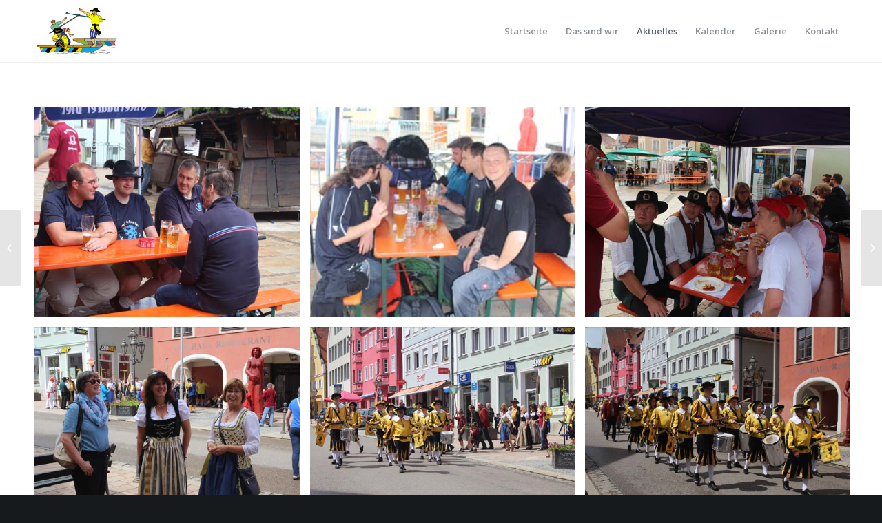

--- FILE ---
content_type: text/html; charset=UTF-8
request_url: https://www.fischerstecher.de/2020/02/03/inselfest-donauwoerth-2016-die-profis/
body_size: 12166
content:
<!DOCTYPE html>
<html lang="de" class="html_stretched responsive av-preloader-disabled  html_header_top html_logo_left html_main_nav_header html_menu_right html_custom html_header_sticky html_header_shrinking_disabled html_mobile_menu_tablet html_header_searchicon_disabled html_content_align_center html_header_unstick_top_disabled html_header_stretch_disabled html_minimal_header html_minimal_header_shadow html_elegant-blog html_modern-blog html_av-submenu-hidden html_av-submenu-display-click html_av-overlay-side html_av-overlay-side-classic html_av-submenu-clone html_entry_id_2464 av-cookies-no-cookie-consent av-no-preview av-default-lightbox html_text_menu_active av-mobile-menu-switch-default">
<head>
<meta charset="UTF-8" />
<meta name="robots" content="index, follow" />


<!-- mobile setting -->
<meta name="viewport" content="width=device-width, initial-scale=1">

<!-- Scripts/CSS and wp_head hook -->
<title>Inselfest Donauwörth 2016 &#8211; die Profi´s &#8211; Donauwörther Fischerstecher e.V.</title>
<meta name='robots' content='max-image-preview:large' />
<link rel="alternate" type="application/rss+xml" title="Donauwörther Fischerstecher e.V. &raquo; Feed" href="https://www.fischerstecher.de/feed/" />
<link rel="alternate" type="application/rss+xml" title="Donauwörther Fischerstecher e.V. &raquo; Kommentar-Feed" href="https://www.fischerstecher.de/comments/feed/" />
<link rel="alternate" type="text/calendar" title="Donauwörther Fischerstecher e.V. &raquo; iCal Feed" href="https://www.fischerstecher.de/events/?ical=1" />
<script type="text/javascript">
window._wpemojiSettings = {"baseUrl":"https:\/\/s.w.org\/images\/core\/emoji\/14.0.0\/72x72\/","ext":".png","svgUrl":"https:\/\/s.w.org\/images\/core\/emoji\/14.0.0\/svg\/","svgExt":".svg","source":{"concatemoji":"https:\/\/www.fischerstecher.de\/wp-includes\/js\/wp-emoji-release.min.js?ver=6.1.9"}};
/*! This file is auto-generated */
!function(e,a,t){var n,r,o,i=a.createElement("canvas"),p=i.getContext&&i.getContext("2d");function s(e,t){var a=String.fromCharCode,e=(p.clearRect(0,0,i.width,i.height),p.fillText(a.apply(this,e),0,0),i.toDataURL());return p.clearRect(0,0,i.width,i.height),p.fillText(a.apply(this,t),0,0),e===i.toDataURL()}function c(e){var t=a.createElement("script");t.src=e,t.defer=t.type="text/javascript",a.getElementsByTagName("head")[0].appendChild(t)}for(o=Array("flag","emoji"),t.supports={everything:!0,everythingExceptFlag:!0},r=0;r<o.length;r++)t.supports[o[r]]=function(e){if(p&&p.fillText)switch(p.textBaseline="top",p.font="600 32px Arial",e){case"flag":return s([127987,65039,8205,9895,65039],[127987,65039,8203,9895,65039])?!1:!s([55356,56826,55356,56819],[55356,56826,8203,55356,56819])&&!s([55356,57332,56128,56423,56128,56418,56128,56421,56128,56430,56128,56423,56128,56447],[55356,57332,8203,56128,56423,8203,56128,56418,8203,56128,56421,8203,56128,56430,8203,56128,56423,8203,56128,56447]);case"emoji":return!s([129777,127995,8205,129778,127999],[129777,127995,8203,129778,127999])}return!1}(o[r]),t.supports.everything=t.supports.everything&&t.supports[o[r]],"flag"!==o[r]&&(t.supports.everythingExceptFlag=t.supports.everythingExceptFlag&&t.supports[o[r]]);t.supports.everythingExceptFlag=t.supports.everythingExceptFlag&&!t.supports.flag,t.DOMReady=!1,t.readyCallback=function(){t.DOMReady=!0},t.supports.everything||(n=function(){t.readyCallback()},a.addEventListener?(a.addEventListener("DOMContentLoaded",n,!1),e.addEventListener("load",n,!1)):(e.attachEvent("onload",n),a.attachEvent("onreadystatechange",function(){"complete"===a.readyState&&t.readyCallback()})),(e=t.source||{}).concatemoji?c(e.concatemoji):e.wpemoji&&e.twemoji&&(c(e.twemoji),c(e.wpemoji)))}(window,document,window._wpemojiSettings);
</script>
<style type="text/css">
img.wp-smiley,
img.emoji {
	display: inline !important;
	border: none !important;
	box-shadow: none !important;
	height: 1em !important;
	width: 1em !important;
	margin: 0 0.07em !important;
	vertical-align: -0.1em !important;
	background: none !important;
	padding: 0 !important;
}
</style>
	<link rel='stylesheet' id='wp-block-library-css' href='https://www.fischerstecher.de/wp-includes/css/dist/block-library/style.min.css?ver=6.1.9' type='text/css' media='all' />
<style id='global-styles-inline-css' type='text/css'>
body{--wp--preset--color--black: #000000;--wp--preset--color--cyan-bluish-gray: #abb8c3;--wp--preset--color--white: #ffffff;--wp--preset--color--pale-pink: #f78da7;--wp--preset--color--vivid-red: #cf2e2e;--wp--preset--color--luminous-vivid-orange: #ff6900;--wp--preset--color--luminous-vivid-amber: #fcb900;--wp--preset--color--light-green-cyan: #7bdcb5;--wp--preset--color--vivid-green-cyan: #00d084;--wp--preset--color--pale-cyan-blue: #8ed1fc;--wp--preset--color--vivid-cyan-blue: #0693e3;--wp--preset--color--vivid-purple: #9b51e0;--wp--preset--color--metallic-red: #b02b2c;--wp--preset--color--maximum-yellow-red: #edae44;--wp--preset--color--yellow-sun: #eeee22;--wp--preset--color--palm-leaf: #83a846;--wp--preset--color--aero: #7bb0e7;--wp--preset--color--old-lavender: #745f7e;--wp--preset--color--steel-teal: #5f8789;--wp--preset--color--raspberry-pink: #d65799;--wp--preset--color--medium-turquoise: #4ecac2;--wp--preset--gradient--vivid-cyan-blue-to-vivid-purple: linear-gradient(135deg,rgba(6,147,227,1) 0%,rgb(155,81,224) 100%);--wp--preset--gradient--light-green-cyan-to-vivid-green-cyan: linear-gradient(135deg,rgb(122,220,180) 0%,rgb(0,208,130) 100%);--wp--preset--gradient--luminous-vivid-amber-to-luminous-vivid-orange: linear-gradient(135deg,rgba(252,185,0,1) 0%,rgba(255,105,0,1) 100%);--wp--preset--gradient--luminous-vivid-orange-to-vivid-red: linear-gradient(135deg,rgba(255,105,0,1) 0%,rgb(207,46,46) 100%);--wp--preset--gradient--very-light-gray-to-cyan-bluish-gray: linear-gradient(135deg,rgb(238,238,238) 0%,rgb(169,184,195) 100%);--wp--preset--gradient--cool-to-warm-spectrum: linear-gradient(135deg,rgb(74,234,220) 0%,rgb(151,120,209) 20%,rgb(207,42,186) 40%,rgb(238,44,130) 60%,rgb(251,105,98) 80%,rgb(254,248,76) 100%);--wp--preset--gradient--blush-light-purple: linear-gradient(135deg,rgb(255,206,236) 0%,rgb(152,150,240) 100%);--wp--preset--gradient--blush-bordeaux: linear-gradient(135deg,rgb(254,205,165) 0%,rgb(254,45,45) 50%,rgb(107,0,62) 100%);--wp--preset--gradient--luminous-dusk: linear-gradient(135deg,rgb(255,203,112) 0%,rgb(199,81,192) 50%,rgb(65,88,208) 100%);--wp--preset--gradient--pale-ocean: linear-gradient(135deg,rgb(255,245,203) 0%,rgb(182,227,212) 50%,rgb(51,167,181) 100%);--wp--preset--gradient--electric-grass: linear-gradient(135deg,rgb(202,248,128) 0%,rgb(113,206,126) 100%);--wp--preset--gradient--midnight: linear-gradient(135deg,rgb(2,3,129) 0%,rgb(40,116,252) 100%);--wp--preset--duotone--dark-grayscale: url('#wp-duotone-dark-grayscale');--wp--preset--duotone--grayscale: url('#wp-duotone-grayscale');--wp--preset--duotone--purple-yellow: url('#wp-duotone-purple-yellow');--wp--preset--duotone--blue-red: url('#wp-duotone-blue-red');--wp--preset--duotone--midnight: url('#wp-duotone-midnight');--wp--preset--duotone--magenta-yellow: url('#wp-duotone-magenta-yellow');--wp--preset--duotone--purple-green: url('#wp-duotone-purple-green');--wp--preset--duotone--blue-orange: url('#wp-duotone-blue-orange');--wp--preset--font-size--small: 1rem;--wp--preset--font-size--medium: 1.125rem;--wp--preset--font-size--large: 1.75rem;--wp--preset--font-size--x-large: clamp(1.75rem, 3vw, 2.25rem);--wp--preset--spacing--20: 0.44rem;--wp--preset--spacing--30: 0.67rem;--wp--preset--spacing--40: 1rem;--wp--preset--spacing--50: 1.5rem;--wp--preset--spacing--60: 2.25rem;--wp--preset--spacing--70: 3.38rem;--wp--preset--spacing--80: 5.06rem;}body { margin: 0;--wp--style--global--content-size: 800px;--wp--style--global--wide-size: 1130px; }.wp-site-blocks > .alignleft { float: left; margin-right: 2em; }.wp-site-blocks > .alignright { float: right; margin-left: 2em; }.wp-site-blocks > .aligncenter { justify-content: center; margin-left: auto; margin-right: auto; }:where(.is-layout-flex){gap: 0.5em;}body .is-layout-flow > .alignleft{float: left;margin-inline-start: 0;margin-inline-end: 2em;}body .is-layout-flow > .alignright{float: right;margin-inline-start: 2em;margin-inline-end: 0;}body .is-layout-flow > .aligncenter{margin-left: auto !important;margin-right: auto !important;}body .is-layout-constrained > .alignleft{float: left;margin-inline-start: 0;margin-inline-end: 2em;}body .is-layout-constrained > .alignright{float: right;margin-inline-start: 2em;margin-inline-end: 0;}body .is-layout-constrained > .aligncenter{margin-left: auto !important;margin-right: auto !important;}body .is-layout-constrained > :where(:not(.alignleft):not(.alignright):not(.alignfull)){max-width: var(--wp--style--global--content-size);margin-left: auto !important;margin-right: auto !important;}body .is-layout-constrained > .alignwide{max-width: var(--wp--style--global--wide-size);}body .is-layout-flex{display: flex;}body .is-layout-flex{flex-wrap: wrap;align-items: center;}body .is-layout-flex > *{margin: 0;}body{padding-top: 0px;padding-right: 0px;padding-bottom: 0px;padding-left: 0px;}a:where(:not(.wp-element-button)){text-decoration: underline;}.wp-element-button, .wp-block-button__link{background-color: #32373c;border-width: 0;color: #fff;font-family: inherit;font-size: inherit;line-height: inherit;padding: calc(0.667em + 2px) calc(1.333em + 2px);text-decoration: none;}.has-black-color{color: var(--wp--preset--color--black) !important;}.has-cyan-bluish-gray-color{color: var(--wp--preset--color--cyan-bluish-gray) !important;}.has-white-color{color: var(--wp--preset--color--white) !important;}.has-pale-pink-color{color: var(--wp--preset--color--pale-pink) !important;}.has-vivid-red-color{color: var(--wp--preset--color--vivid-red) !important;}.has-luminous-vivid-orange-color{color: var(--wp--preset--color--luminous-vivid-orange) !important;}.has-luminous-vivid-amber-color{color: var(--wp--preset--color--luminous-vivid-amber) !important;}.has-light-green-cyan-color{color: var(--wp--preset--color--light-green-cyan) !important;}.has-vivid-green-cyan-color{color: var(--wp--preset--color--vivid-green-cyan) !important;}.has-pale-cyan-blue-color{color: var(--wp--preset--color--pale-cyan-blue) !important;}.has-vivid-cyan-blue-color{color: var(--wp--preset--color--vivid-cyan-blue) !important;}.has-vivid-purple-color{color: var(--wp--preset--color--vivid-purple) !important;}.has-metallic-red-color{color: var(--wp--preset--color--metallic-red) !important;}.has-maximum-yellow-red-color{color: var(--wp--preset--color--maximum-yellow-red) !important;}.has-yellow-sun-color{color: var(--wp--preset--color--yellow-sun) !important;}.has-palm-leaf-color{color: var(--wp--preset--color--palm-leaf) !important;}.has-aero-color{color: var(--wp--preset--color--aero) !important;}.has-old-lavender-color{color: var(--wp--preset--color--old-lavender) !important;}.has-steel-teal-color{color: var(--wp--preset--color--steel-teal) !important;}.has-raspberry-pink-color{color: var(--wp--preset--color--raspberry-pink) !important;}.has-medium-turquoise-color{color: var(--wp--preset--color--medium-turquoise) !important;}.has-black-background-color{background-color: var(--wp--preset--color--black) !important;}.has-cyan-bluish-gray-background-color{background-color: var(--wp--preset--color--cyan-bluish-gray) !important;}.has-white-background-color{background-color: var(--wp--preset--color--white) !important;}.has-pale-pink-background-color{background-color: var(--wp--preset--color--pale-pink) !important;}.has-vivid-red-background-color{background-color: var(--wp--preset--color--vivid-red) !important;}.has-luminous-vivid-orange-background-color{background-color: var(--wp--preset--color--luminous-vivid-orange) !important;}.has-luminous-vivid-amber-background-color{background-color: var(--wp--preset--color--luminous-vivid-amber) !important;}.has-light-green-cyan-background-color{background-color: var(--wp--preset--color--light-green-cyan) !important;}.has-vivid-green-cyan-background-color{background-color: var(--wp--preset--color--vivid-green-cyan) !important;}.has-pale-cyan-blue-background-color{background-color: var(--wp--preset--color--pale-cyan-blue) !important;}.has-vivid-cyan-blue-background-color{background-color: var(--wp--preset--color--vivid-cyan-blue) !important;}.has-vivid-purple-background-color{background-color: var(--wp--preset--color--vivid-purple) !important;}.has-metallic-red-background-color{background-color: var(--wp--preset--color--metallic-red) !important;}.has-maximum-yellow-red-background-color{background-color: var(--wp--preset--color--maximum-yellow-red) !important;}.has-yellow-sun-background-color{background-color: var(--wp--preset--color--yellow-sun) !important;}.has-palm-leaf-background-color{background-color: var(--wp--preset--color--palm-leaf) !important;}.has-aero-background-color{background-color: var(--wp--preset--color--aero) !important;}.has-old-lavender-background-color{background-color: var(--wp--preset--color--old-lavender) !important;}.has-steel-teal-background-color{background-color: var(--wp--preset--color--steel-teal) !important;}.has-raspberry-pink-background-color{background-color: var(--wp--preset--color--raspberry-pink) !important;}.has-medium-turquoise-background-color{background-color: var(--wp--preset--color--medium-turquoise) !important;}.has-black-border-color{border-color: var(--wp--preset--color--black) !important;}.has-cyan-bluish-gray-border-color{border-color: var(--wp--preset--color--cyan-bluish-gray) !important;}.has-white-border-color{border-color: var(--wp--preset--color--white) !important;}.has-pale-pink-border-color{border-color: var(--wp--preset--color--pale-pink) !important;}.has-vivid-red-border-color{border-color: var(--wp--preset--color--vivid-red) !important;}.has-luminous-vivid-orange-border-color{border-color: var(--wp--preset--color--luminous-vivid-orange) !important;}.has-luminous-vivid-amber-border-color{border-color: var(--wp--preset--color--luminous-vivid-amber) !important;}.has-light-green-cyan-border-color{border-color: var(--wp--preset--color--light-green-cyan) !important;}.has-vivid-green-cyan-border-color{border-color: var(--wp--preset--color--vivid-green-cyan) !important;}.has-pale-cyan-blue-border-color{border-color: var(--wp--preset--color--pale-cyan-blue) !important;}.has-vivid-cyan-blue-border-color{border-color: var(--wp--preset--color--vivid-cyan-blue) !important;}.has-vivid-purple-border-color{border-color: var(--wp--preset--color--vivid-purple) !important;}.has-metallic-red-border-color{border-color: var(--wp--preset--color--metallic-red) !important;}.has-maximum-yellow-red-border-color{border-color: var(--wp--preset--color--maximum-yellow-red) !important;}.has-yellow-sun-border-color{border-color: var(--wp--preset--color--yellow-sun) !important;}.has-palm-leaf-border-color{border-color: var(--wp--preset--color--palm-leaf) !important;}.has-aero-border-color{border-color: var(--wp--preset--color--aero) !important;}.has-old-lavender-border-color{border-color: var(--wp--preset--color--old-lavender) !important;}.has-steel-teal-border-color{border-color: var(--wp--preset--color--steel-teal) !important;}.has-raspberry-pink-border-color{border-color: var(--wp--preset--color--raspberry-pink) !important;}.has-medium-turquoise-border-color{border-color: var(--wp--preset--color--medium-turquoise) !important;}.has-vivid-cyan-blue-to-vivid-purple-gradient-background{background: var(--wp--preset--gradient--vivid-cyan-blue-to-vivid-purple) !important;}.has-light-green-cyan-to-vivid-green-cyan-gradient-background{background: var(--wp--preset--gradient--light-green-cyan-to-vivid-green-cyan) !important;}.has-luminous-vivid-amber-to-luminous-vivid-orange-gradient-background{background: var(--wp--preset--gradient--luminous-vivid-amber-to-luminous-vivid-orange) !important;}.has-luminous-vivid-orange-to-vivid-red-gradient-background{background: var(--wp--preset--gradient--luminous-vivid-orange-to-vivid-red) !important;}.has-very-light-gray-to-cyan-bluish-gray-gradient-background{background: var(--wp--preset--gradient--very-light-gray-to-cyan-bluish-gray) !important;}.has-cool-to-warm-spectrum-gradient-background{background: var(--wp--preset--gradient--cool-to-warm-spectrum) !important;}.has-blush-light-purple-gradient-background{background: var(--wp--preset--gradient--blush-light-purple) !important;}.has-blush-bordeaux-gradient-background{background: var(--wp--preset--gradient--blush-bordeaux) !important;}.has-luminous-dusk-gradient-background{background: var(--wp--preset--gradient--luminous-dusk) !important;}.has-pale-ocean-gradient-background{background: var(--wp--preset--gradient--pale-ocean) !important;}.has-electric-grass-gradient-background{background: var(--wp--preset--gradient--electric-grass) !important;}.has-midnight-gradient-background{background: var(--wp--preset--gradient--midnight) !important;}.has-small-font-size{font-size: var(--wp--preset--font-size--small) !important;}.has-medium-font-size{font-size: var(--wp--preset--font-size--medium) !important;}.has-large-font-size{font-size: var(--wp--preset--font-size--large) !important;}.has-x-large-font-size{font-size: var(--wp--preset--font-size--x-large) !important;}
.wp-block-navigation a:where(:not(.wp-element-button)){color: inherit;}
:where(.wp-block-columns.is-layout-flex){gap: 2em;}
.wp-block-pullquote{font-size: 1.5em;line-height: 1.6;}
</style>
<link rel='stylesheet' id='avia-merged-styles-css' href='https://www.fischerstecher.de/wp-content/uploads/dynamic_avia/avia-merged-styles-a2623327512b5645468b4f28f6be4e85---65b80f71a94bc.css' type='text/css' media='all' />
<link rel="https://api.w.org/" href="https://www.fischerstecher.de/wp-json/" /><link rel="alternate" type="application/json" href="https://www.fischerstecher.de/wp-json/wp/v2/posts/2464" /><link rel="EditURI" type="application/rsd+xml" title="RSD" href="https://www.fischerstecher.de/xmlrpc.php?rsd" />
<link rel="wlwmanifest" type="application/wlwmanifest+xml" href="https://www.fischerstecher.de/wp-includes/wlwmanifest.xml" />
<meta name="generator" content="WordPress 6.1.9" />
<link rel="canonical" href="https://www.fischerstecher.de/2020/02/03/inselfest-donauwoerth-2016-die-profis/" />
<link rel='shortlink' href='https://www.fischerstecher.de/?p=2464' />
<link rel="alternate" type="application/json+oembed" href="https://www.fischerstecher.de/wp-json/oembed/1.0/embed?url=https%3A%2F%2Fwww.fischerstecher.de%2F2020%2F02%2F03%2Finselfest-donauwoerth-2016-die-profis%2F" />
<link rel="alternate" type="text/xml+oembed" href="https://www.fischerstecher.de/wp-json/oembed/1.0/embed?url=https%3A%2F%2Fwww.fischerstecher.de%2F2020%2F02%2F03%2Finselfest-donauwoerth-2016-die-profis%2F&#038;format=xml" />
<meta name="tec-api-version" content="v1"><meta name="tec-api-origin" content="https://www.fischerstecher.de"><link rel="alternate" href="https://www.fischerstecher.de/wp-json/tribe/events/v1/" /><link rel="profile" href="http://gmpg.org/xfn/11" />
<link rel="alternate" type="application/rss+xml" title="Donauwörther Fischerstecher e.V. RSS2 Feed" href="https://www.fischerstecher.de/feed/" />
<link rel="pingback" href="https://www.fischerstecher.de/xmlrpc.php" />

<style type='text/css' media='screen'>
 #top #header_main > .container, #top #header_main > .container .main_menu  .av-main-nav > li > a, #top #header_main #menu-item-shop .cart_dropdown_link{ height:90px; line-height: 90px; }
 .html_top_nav_header .av-logo-container{ height:90px;  }
 .html_header_top.html_header_sticky #top #wrap_all #main{ padding-top:90px; } 
</style>
<!--[if lt IE 9]><script src="https://www.fischerstecher.de/wp-content/themes/enfold/js/html5shiv.js"></script><![endif]-->
<link rel="icon" href="https://www.fischerstecher.de/wp-content/uploads/2019/11/favicon.ico" type="image/x-icon">

<!-- To speed up the rendering and to display the site as fast as possible to the user we include some styles and scripts for above the fold content inline -->
<script type="text/javascript">"use strict";var avia_is_mobile=!1;/Android|webOS|iPhone|iPad|iPod|BlackBerry|IEMobile|Opera Mini/i.test(navigator.userAgent)&&"ontouchstart"in document.documentElement?(avia_is_mobile=!0,document.documentElement.className+=" avia_mobile "):document.documentElement.className+=" avia_desktop ",document.documentElement.className+=" js_active ",function(){var e=["-webkit-","-moz-","-ms-",""],t="",n=!1,o=!1;for(var a in e)e[a]+"transform"in document.documentElement.style&&(n=!0,t=e[a]+"transform"),e[a]+"perspective"in document.documentElement.style&&(o=!0);n&&(document.documentElement.className+=" avia_transform "),o&&(document.documentElement.className+=" avia_transform3d "),"function"==typeof document.getElementsByClassName&&"function"==typeof document.documentElement.getBoundingClientRect&&0==avia_is_mobile&&t&&window.innerHeight>0&&setTimeout(function(){var e=0,n={},o=0,a=document.getElementsByClassName("av-parallax"),m=window.pageYOffset||document.documentElement.scrollTop;for(e=0;e<a.length;e++)a[e].style.top="0px",n=a[e].getBoundingClientRect(),o=Math.ceil(.3*(window.innerHeight+m-n.top)),a[e].style[t]="translate(0px, "+o+"px)",a[e].style.top="auto",a[e].className+=" enabled-parallax "},50)}();</script><style type='text/css'>
@font-face {font-family: 'entypo-fontello'; font-weight: normal; font-style: normal; font-display: auto;
src: url('https://www.fischerstecher.de/wp-content/themes/enfold/config-templatebuilder/avia-template-builder/assets/fonts/entypo-fontello.woff2') format('woff2'),
url('https://www.fischerstecher.de/wp-content/themes/enfold/config-templatebuilder/avia-template-builder/assets/fonts/entypo-fontello.woff') format('woff'),
url('https://www.fischerstecher.de/wp-content/themes/enfold/config-templatebuilder/avia-template-builder/assets/fonts/entypo-fontello.ttf') format('truetype'),
url('https://www.fischerstecher.de/wp-content/themes/enfold/config-templatebuilder/avia-template-builder/assets/fonts/entypo-fontello.svg#entypo-fontello') format('svg'),
url('https://www.fischerstecher.de/wp-content/themes/enfold/config-templatebuilder/avia-template-builder/assets/fonts/entypo-fontello.eot'),
url('https://www.fischerstecher.de/wp-content/themes/enfold/config-templatebuilder/avia-template-builder/assets/fonts/entypo-fontello.eot?#iefix') format('embedded-opentype');
} #top .avia-font-entypo-fontello, body .avia-font-entypo-fontello, html body [data-av_iconfont='entypo-fontello']:before{ font-family: 'entypo-fontello'; }
</style>

<!--
Debugging Info for Theme support: 

Theme: Enfold
Version: 5.2.1
Installed: enfold
AviaFramework Version: 5.2
AviaBuilder Version: 5.2
aviaElementManager Version: 1.0.1
- - - - - - - - - - -
ChildTheme: Enfold Child
ChildTheme Version: 1.0
ChildTheme Installed: enfold

- - - - - - - - - - -
ML:256-PU:37-PLA:5
WP:6.1.9
Compress: CSS:all theme files - JS:all theme files
Updates: enabled - token has changed and not verified
PLAu:5
-->
</head>

<body id="top" class="post-template-default single single-post postid-2464 single-format-standard stretched rtl_columns av-curtain-numeric open_sans_condensed open_sans tribe-no-js" itemscope="itemscope" itemtype="https://schema.org/WebPage" >

	<svg xmlns="http://www.w3.org/2000/svg" viewBox="0 0 0 0" width="0" height="0" focusable="false" role="none" style="visibility: hidden; position: absolute; left: -9999px; overflow: hidden;" ><defs><filter id="wp-duotone-dark-grayscale"><feColorMatrix color-interpolation-filters="sRGB" type="matrix" values=" .299 .587 .114 0 0 .299 .587 .114 0 0 .299 .587 .114 0 0 .299 .587 .114 0 0 " /><feComponentTransfer color-interpolation-filters="sRGB" ><feFuncR type="table" tableValues="0 0.49803921568627" /><feFuncG type="table" tableValues="0 0.49803921568627" /><feFuncB type="table" tableValues="0 0.49803921568627" /><feFuncA type="table" tableValues="1 1" /></feComponentTransfer><feComposite in2="SourceGraphic" operator="in" /></filter></defs></svg><svg xmlns="http://www.w3.org/2000/svg" viewBox="0 0 0 0" width="0" height="0" focusable="false" role="none" style="visibility: hidden; position: absolute; left: -9999px; overflow: hidden;" ><defs><filter id="wp-duotone-grayscale"><feColorMatrix color-interpolation-filters="sRGB" type="matrix" values=" .299 .587 .114 0 0 .299 .587 .114 0 0 .299 .587 .114 0 0 .299 .587 .114 0 0 " /><feComponentTransfer color-interpolation-filters="sRGB" ><feFuncR type="table" tableValues="0 1" /><feFuncG type="table" tableValues="0 1" /><feFuncB type="table" tableValues="0 1" /><feFuncA type="table" tableValues="1 1" /></feComponentTransfer><feComposite in2="SourceGraphic" operator="in" /></filter></defs></svg><svg xmlns="http://www.w3.org/2000/svg" viewBox="0 0 0 0" width="0" height="0" focusable="false" role="none" style="visibility: hidden; position: absolute; left: -9999px; overflow: hidden;" ><defs><filter id="wp-duotone-purple-yellow"><feColorMatrix color-interpolation-filters="sRGB" type="matrix" values=" .299 .587 .114 0 0 .299 .587 .114 0 0 .299 .587 .114 0 0 .299 .587 .114 0 0 " /><feComponentTransfer color-interpolation-filters="sRGB" ><feFuncR type="table" tableValues="0.54901960784314 0.98823529411765" /><feFuncG type="table" tableValues="0 1" /><feFuncB type="table" tableValues="0.71764705882353 0.25490196078431" /><feFuncA type="table" tableValues="1 1" /></feComponentTransfer><feComposite in2="SourceGraphic" operator="in" /></filter></defs></svg><svg xmlns="http://www.w3.org/2000/svg" viewBox="0 0 0 0" width="0" height="0" focusable="false" role="none" style="visibility: hidden; position: absolute; left: -9999px; overflow: hidden;" ><defs><filter id="wp-duotone-blue-red"><feColorMatrix color-interpolation-filters="sRGB" type="matrix" values=" .299 .587 .114 0 0 .299 .587 .114 0 0 .299 .587 .114 0 0 .299 .587 .114 0 0 " /><feComponentTransfer color-interpolation-filters="sRGB" ><feFuncR type="table" tableValues="0 1" /><feFuncG type="table" tableValues="0 0.27843137254902" /><feFuncB type="table" tableValues="0.5921568627451 0.27843137254902" /><feFuncA type="table" tableValues="1 1" /></feComponentTransfer><feComposite in2="SourceGraphic" operator="in" /></filter></defs></svg><svg xmlns="http://www.w3.org/2000/svg" viewBox="0 0 0 0" width="0" height="0" focusable="false" role="none" style="visibility: hidden; position: absolute; left: -9999px; overflow: hidden;" ><defs><filter id="wp-duotone-midnight"><feColorMatrix color-interpolation-filters="sRGB" type="matrix" values=" .299 .587 .114 0 0 .299 .587 .114 0 0 .299 .587 .114 0 0 .299 .587 .114 0 0 " /><feComponentTransfer color-interpolation-filters="sRGB" ><feFuncR type="table" tableValues="0 0" /><feFuncG type="table" tableValues="0 0.64705882352941" /><feFuncB type="table" tableValues="0 1" /><feFuncA type="table" tableValues="1 1" /></feComponentTransfer><feComposite in2="SourceGraphic" operator="in" /></filter></defs></svg><svg xmlns="http://www.w3.org/2000/svg" viewBox="0 0 0 0" width="0" height="0" focusable="false" role="none" style="visibility: hidden; position: absolute; left: -9999px; overflow: hidden;" ><defs><filter id="wp-duotone-magenta-yellow"><feColorMatrix color-interpolation-filters="sRGB" type="matrix" values=" .299 .587 .114 0 0 .299 .587 .114 0 0 .299 .587 .114 0 0 .299 .587 .114 0 0 " /><feComponentTransfer color-interpolation-filters="sRGB" ><feFuncR type="table" tableValues="0.78039215686275 1" /><feFuncG type="table" tableValues="0 0.94901960784314" /><feFuncB type="table" tableValues="0.35294117647059 0.47058823529412" /><feFuncA type="table" tableValues="1 1" /></feComponentTransfer><feComposite in2="SourceGraphic" operator="in" /></filter></defs></svg><svg xmlns="http://www.w3.org/2000/svg" viewBox="0 0 0 0" width="0" height="0" focusable="false" role="none" style="visibility: hidden; position: absolute; left: -9999px; overflow: hidden;" ><defs><filter id="wp-duotone-purple-green"><feColorMatrix color-interpolation-filters="sRGB" type="matrix" values=" .299 .587 .114 0 0 .299 .587 .114 0 0 .299 .587 .114 0 0 .299 .587 .114 0 0 " /><feComponentTransfer color-interpolation-filters="sRGB" ><feFuncR type="table" tableValues="0.65098039215686 0.40392156862745" /><feFuncG type="table" tableValues="0 1" /><feFuncB type="table" tableValues="0.44705882352941 0.4" /><feFuncA type="table" tableValues="1 1" /></feComponentTransfer><feComposite in2="SourceGraphic" operator="in" /></filter></defs></svg><svg xmlns="http://www.w3.org/2000/svg" viewBox="0 0 0 0" width="0" height="0" focusable="false" role="none" style="visibility: hidden; position: absolute; left: -9999px; overflow: hidden;" ><defs><filter id="wp-duotone-blue-orange"><feColorMatrix color-interpolation-filters="sRGB" type="matrix" values=" .299 .587 .114 0 0 .299 .587 .114 0 0 .299 .587 .114 0 0 .299 .587 .114 0 0 " /><feComponentTransfer color-interpolation-filters="sRGB" ><feFuncR type="table" tableValues="0.098039215686275 1" /><feFuncG type="table" tableValues="0 0.66274509803922" /><feFuncB type="table" tableValues="0.84705882352941 0.41960784313725" /><feFuncA type="table" tableValues="1 1" /></feComponentTransfer><feComposite in2="SourceGraphic" operator="in" /></filter></defs></svg>
	<div id='wrap_all'>

	
<header id='header' class='all_colors header_color light_bg_color  av_header_top av_logo_left av_main_nav_header av_menu_right av_custom av_header_sticky av_header_shrinking_disabled av_header_stretch_disabled av_mobile_menu_tablet av_header_searchicon_disabled av_header_unstick_top_disabled av_minimal_header av_minimal_header_shadow av_bottom_nav_disabled  av_header_border_disabled'  role="banner" itemscope="itemscope" itemtype="https://schema.org/WPHeader" >

		<div  id='header_main' class='container_wrap container_wrap_logo'>

        <div class='container av-logo-container'><div class='inner-container'><span class='logo avia-standard-logo'><a href='https://www.fischerstecher.de/' class=''><img src="https://www.fischerstecher.de/wp-content/uploads/2019/11/LOGO_neu_klein-1.jpg" height="100" width="300" alt='Donauwörther Fischerstecher e.V.' title='' /></a></span><nav class='main_menu' data-selectname='Wähle eine Seite'  role="navigation" itemscope="itemscope" itemtype="https://schema.org/SiteNavigationElement" ><div class="avia-menu av-main-nav-wrap"><ul role="menu" class="menu av-main-nav" id="avia-menu"><li role="menuitem" id="menu-item-451" class="menu-item menu-item-type-post_type menu-item-object-page menu-item-home menu-item-top-level menu-item-top-level-1"><a href="https://www.fischerstecher.de/" itemprop="url" tabindex="0"><span class="avia-bullet"></span><span class="avia-menu-text">Startseite</span><span class="avia-menu-fx"><span class="avia-arrow-wrap"><span class="avia-arrow"></span></span></span></a></li>
<li role="menuitem" id="menu-item-765" class="menu-item menu-item-type-post_type menu-item-object-page menu-item-has-children menu-item-top-level menu-item-top-level-2"><a href="https://www.fischerstecher.de/sample-page/" itemprop="url" tabindex="0"><span class="avia-bullet"></span><span class="avia-menu-text">Das sind wir</span><span class="avia-menu-fx"><span class="avia-arrow-wrap"><span class="avia-arrow"></span></span></span></a>


<ul class="sub-menu">
	<li role="menuitem" id="menu-item-1776" class="menu-item menu-item-type-post_type menu-item-object-page"><a href="https://www.fischerstecher.de/regeln/" itemprop="url" tabindex="0"><span class="avia-bullet"></span><span class="avia-menu-text">Regeln</span></a></li>
	<li role="menuitem" id="menu-item-766" class="menu-item menu-item-type-post_type menu-item-object-page"><a href="https://www.fischerstecher.de/unser-lied/" itemprop="url" tabindex="0"><span class="avia-bullet"></span><span class="avia-menu-text">unser Lied</span></a></li>
	<li role="menuitem" id="menu-item-767" class="menu-item menu-item-type-post_type menu-item-object-page"><a href="https://www.fischerstecher.de/sample-page-2/" itemprop="url" tabindex="0"><span class="avia-bullet"></span><span class="avia-menu-text">Chronik</span></a></li>
</ul>
</li>
<li role="menuitem" id="menu-item-450" class="menu-item menu-item-type-post_type menu-item-object-page menu-item-top-level menu-item-top-level-3 current-menu-item"><a href="https://www.fischerstecher.de/aktuelles/" itemprop="url" tabindex="0"><span class="avia-bullet"></span><span class="avia-menu-text">Aktuelles</span><span class="avia-menu-fx"><span class="avia-arrow-wrap"><span class="avia-arrow"></span></span></span></a></li>
<li role="menuitem" id="menu-item-399" class="menu-item menu-item-type-custom menu-item-object-custom menu-item-top-level menu-item-top-level-4"><a href="https://www.fischerstecher.de/events/" itemprop="url" tabindex="0"><span class="avia-bullet"></span><span class="avia-menu-text">Kalender</span><span class="avia-menu-fx"><span class="avia-arrow-wrap"><span class="avia-arrow"></span></span></span></a></li>
<li role="menuitem" id="menu-item-764" class="menu-item menu-item-type-post_type menu-item-object-page menu-item-top-level menu-item-top-level-5"><a href="https://www.fischerstecher.de/galerie-uebersicht/" itemprop="url" tabindex="0"><span class="avia-bullet"></span><span class="avia-menu-text">Galerie</span><span class="avia-menu-fx"><span class="avia-arrow-wrap"><span class="avia-arrow"></span></span></span></a></li>
<li role="menuitem" id="menu-item-452" class="menu-item menu-item-type-post_type menu-item-object-page menu-item-top-level menu-item-top-level-6"><a href="https://www.fischerstecher.de/kontakt/" itemprop="url" tabindex="0"><span class="avia-bullet"></span><span class="avia-menu-text">Kontakt</span><span class="avia-menu-fx"><span class="avia-arrow-wrap"><span class="avia-arrow"></span></span></span></a></li>
<li class="av-burger-menu-main menu-item-avia-special av-small-burger-icon">
	        			<a href="#" aria-label="Menü" aria-hidden="false">
							<span class="av-hamburger av-hamburger--spin av-js-hamburger">
								<span class="av-hamburger-box">
						          <span class="av-hamburger-inner"></span>
						          <strong>Menü</strong>
								</span>
							</span>
							<span class="avia_hidden_link_text">Menü</span>
						</a>
	        		   </li></ul></div></nav></div> </div> 
		<!-- end container_wrap-->
		</div>
		<div class='header_bg'></div>

<!-- end header -->
</header>

	<div id='main' class='all_colors' data-scroll-offset='90'>

	<div id='av_section_1'  class='avia-section av-8l2eu-a2c93f7302cae41fc111e8c8ef0ec411 main_color avia-section-default avia-no-border-styling  avia-builder-el-0  avia-builder-el-no-sibling  avia-bg-style-scroll container_wrap fullsize'  ><div class='container av-section-cont-open' ><main  role="main" itemscope="itemscope" itemtype="https://schema.org/Blog"  class='template-page content  av-content-full alpha units'><div class='post-entry post-entry-type-page post-entry-2464'><div class='entry-content-wrapper clearfix'>
<div id='av-masonry-1' class='av-masonry av-k3ub7yu5-2d35d8ab675188eadc1ce199eb771072 noHover av-fixed-size av-large-gap av-hover-overlay-fade_out av-masonry-animation-active av-masonry-col-flexible av-caption-always av-caption-style- av-masonry-gallery '><div class="av-masonry-container isotope av-js-disabled"><div class='av-masonry-entry isotope-item av-masonry-item-no-image '></div><a href="https://www.fischerstecher.de/wp-content/uploads/2020/02/001-Fischerstechen-Donauwoerth.jpg"  aria-label="Bild 001 &#8211; Fischerstechen Donauwoerth"  id='av-masonry-1-item-2466' data-av-masonry-item='2466' class='av-masonry-entry isotope-item post-2466 attachment type-attachment status-inherit hentry  av-masonry-item-with-image av-grid-img' title="001 &#8211; Fischerstechen Donauwoerth" alt=""    itemprop="thumbnailUrl" ><div class='av-inner-masonry-sizer'></div><figure class='av-inner-masonry main_color'><div class="av-masonry-outerimage-container"><div class='av-masonry-image-container' style="background-image: url(https://www.fischerstecher.de/wp-content/uploads/2020/02/001-Fischerstechen-Donauwoerth.jpg);"  title="001 &#8211; Fischerstechen Donauwoerth"  ></div></div></figure></a><!--end av-masonry entry--><a href="https://www.fischerstecher.de/wp-content/uploads/2020/02/002-Fischerstechen-Donauwoerth.jpg"  aria-label="Bild 002 &#8211; Fischerstechen Donauwoerth"  id='av-masonry-1-item-2467' data-av-masonry-item='2467' class='av-masonry-entry isotope-item post-2467 attachment type-attachment status-inherit hentry  av-masonry-item-with-image av-grid-img' title="002 &#8211; Fischerstechen Donauwoerth" alt=""    itemprop="thumbnailUrl" ><div class='av-inner-masonry-sizer'></div><figure class='av-inner-masonry main_color'><div class="av-masonry-outerimage-container"><div class='av-masonry-image-container' style="background-image: url(https://www.fischerstecher.de/wp-content/uploads/2020/02/002-Fischerstechen-Donauwoerth.jpg);"  title="002 &#8211; Fischerstechen Donauwoerth"  ></div></div></figure></a><!--end av-masonry entry--><a href="https://www.fischerstecher.de/wp-content/uploads/2020/02/003-Fischerstechen-Donauwoerth.jpg"  aria-label="Bild 003 &#8211; Fischerstechen Donauwoerth"  id='av-masonry-1-item-2468' data-av-masonry-item='2468' class='av-masonry-entry isotope-item post-2468 attachment type-attachment status-inherit hentry  av-masonry-item-with-image av-grid-img' title="003 &#8211; Fischerstechen Donauwoerth" alt=""    itemprop="thumbnailUrl" ><div class='av-inner-masonry-sizer'></div><figure class='av-inner-masonry main_color'><div class="av-masonry-outerimage-container"><div class='av-masonry-image-container' style="background-image: url(https://www.fischerstecher.de/wp-content/uploads/2020/02/003-Fischerstechen-Donauwoerth.jpg);"  title="003 &#8211; Fischerstechen Donauwoerth"  ></div></div></figure></a><!--end av-masonry entry--><a href="https://www.fischerstecher.de/wp-content/uploads/2020/02/004-Fischerstechen-Donauwoerth.jpg"  aria-label="Bild 004 &#8211; Fischerstechen Donauwoerth"  id='av-masonry-1-item-2469' data-av-masonry-item='2469' class='av-masonry-entry isotope-item post-2469 attachment type-attachment status-inherit hentry  av-masonry-item-with-image av-grid-img' title="004 &#8211; Fischerstechen Donauwoerth" alt=""    itemprop="thumbnailUrl" ><div class='av-inner-masonry-sizer'></div><figure class='av-inner-masonry main_color'><div class="av-masonry-outerimage-container"><div class='av-masonry-image-container' style="background-image: url(https://www.fischerstecher.de/wp-content/uploads/2020/02/004-Fischerstechen-Donauwoerth.jpg);"  title="004 &#8211; Fischerstechen Donauwoerth"  ></div></div></figure></a><!--end av-masonry entry--><a href="https://www.fischerstecher.de/wp-content/uploads/2020/02/005-Fischerstechen-Donauwoerth.jpg"  aria-label="Bild 005 &#8211; Fischerstechen Donauwoerth"  id='av-masonry-1-item-2470' data-av-masonry-item='2470' class='av-masonry-entry isotope-item post-2470 attachment type-attachment status-inherit hentry  av-masonry-item-with-image av-grid-img' title="005 &#8211; Fischerstechen Donauwoerth" alt=""    itemprop="thumbnailUrl" ><div class='av-inner-masonry-sizer'></div><figure class='av-inner-masonry main_color'><div class="av-masonry-outerimage-container"><div class='av-masonry-image-container' style="background-image: url(https://www.fischerstecher.de/wp-content/uploads/2020/02/005-Fischerstechen-Donauwoerth.jpg);"  title="005 &#8211; Fischerstechen Donauwoerth"  ></div></div></figure></a><!--end av-masonry entry--><a href="https://www.fischerstecher.de/wp-content/uploads/2020/02/006-Fischerstechen-Donauwoerth.jpg"  aria-label="Bild 006 &#8211; Fischerstechen Donauwoerth"  id='av-masonry-1-item-2471' data-av-masonry-item='2471' class='av-masonry-entry isotope-item post-2471 attachment type-attachment status-inherit hentry  av-masonry-item-with-image av-grid-img' title="006 &#8211; Fischerstechen Donauwoerth" alt=""    itemprop="thumbnailUrl" ><div class='av-inner-masonry-sizer'></div><figure class='av-inner-masonry main_color'><div class="av-masonry-outerimage-container"><div class='av-masonry-image-container' style="background-image: url(https://www.fischerstecher.de/wp-content/uploads/2020/02/006-Fischerstechen-Donauwoerth.jpg);"  title="006 &#8211; Fischerstechen Donauwoerth"  ></div></div></figure></a><!--end av-masonry entry--><a href="https://www.fischerstecher.de/wp-content/uploads/2020/02/007-Fischerstechen-Donauwoerth.jpg"  aria-label="Bild 007 &#8211; Fischerstechen Donauwoerth"  id='av-masonry-1-item-2472' data-av-masonry-item='2472' class='av-masonry-entry isotope-item post-2472 attachment type-attachment status-inherit hentry  av-masonry-item-with-image av-grid-img' title="007 &#8211; Fischerstechen Donauwoerth" alt=""    itemprop="thumbnailUrl" ><div class='av-inner-masonry-sizer'></div><figure class='av-inner-masonry main_color'><div class="av-masonry-outerimage-container"><div class='av-masonry-image-container' style="background-image: url(https://www.fischerstecher.de/wp-content/uploads/2020/02/007-Fischerstechen-Donauwoerth.jpg);"  title="007 &#8211; Fischerstechen Donauwoerth"  ></div></div></figure></a><!--end av-masonry entry--><a href="https://www.fischerstecher.de/wp-content/uploads/2020/02/008-Fischerstechen-Donauwoerth.jpg"  aria-label="Bild 008 &#8211; Fischerstechen Donauwoerth"  id='av-masonry-1-item-2473' data-av-masonry-item='2473' class='av-masonry-entry isotope-item post-2473 attachment type-attachment status-inherit hentry  av-masonry-item-with-image av-grid-img' title="008 &#8211; Fischerstechen Donauwoerth" alt=""    itemprop="thumbnailUrl" ><div class='av-inner-masonry-sizer'></div><figure class='av-inner-masonry main_color'><div class="av-masonry-outerimage-container"><div class='av-masonry-image-container' style="background-image: url(https://www.fischerstecher.de/wp-content/uploads/2020/02/008-Fischerstechen-Donauwoerth.jpg);"  title="008 &#8211; Fischerstechen Donauwoerth"  ></div></div></figure></a><!--end av-masonry entry--><a href="https://www.fischerstecher.de/wp-content/uploads/2020/02/009-Fischerstechen-Donauwoerth.jpg"  aria-label="Bild 009 &#8211; Fischerstechen Donauwoerth"  id='av-masonry-1-item-2474' data-av-masonry-item='2474' class='av-masonry-entry isotope-item post-2474 attachment type-attachment status-inherit hentry  av-masonry-item-with-image av-grid-img' title="009 &#8211; Fischerstechen Donauwoerth" alt=""    itemprop="thumbnailUrl" ><div class='av-inner-masonry-sizer'></div><figure class='av-inner-masonry main_color'><div class="av-masonry-outerimage-container"><div class='av-masonry-image-container' style="background-image: url(https://www.fischerstecher.de/wp-content/uploads/2020/02/009-Fischerstechen-Donauwoerth.jpg);"  title="009 &#8211; Fischerstechen Donauwoerth"  ></div></div></figure></a><!--end av-masonry entry--><a href="https://www.fischerstecher.de/wp-content/uploads/2020/02/010-Fischerstechen-Donauwoerth.jpg"  aria-label="Bild 010 &#8211; Fischerstechen Donauwoerth"  id='av-masonry-1-item-2475' data-av-masonry-item='2475' class='av-masonry-entry isotope-item post-2475 attachment type-attachment status-inherit hentry  av-masonry-item-with-image av-grid-img' title="010 &#8211; Fischerstechen Donauwoerth" alt=""    itemprop="thumbnailUrl" ><div class='av-inner-masonry-sizer'></div><figure class='av-inner-masonry main_color'><div class="av-masonry-outerimage-container"><div class='av-masonry-image-container' style="background-image: url(https://www.fischerstecher.de/wp-content/uploads/2020/02/010-Fischerstechen-Donauwoerth.jpg);"  title="010 &#8211; Fischerstechen Donauwoerth"  ></div></div></figure></a><!--end av-masonry entry--><a href="https://www.fischerstecher.de/wp-content/uploads/2020/02/011-Fischerstechen-Donauwoerth.jpg"  aria-label="Bild 011 &#8211; Fischerstechen Donauwoerth"  id='av-masonry-1-item-2476' data-av-masonry-item='2476' class='av-masonry-entry isotope-item post-2476 attachment type-attachment status-inherit hentry  av-masonry-item-with-image av-grid-img' title="011 &#8211; Fischerstechen Donauwoerth" alt=""    itemprop="thumbnailUrl" ><div class='av-inner-masonry-sizer'></div><figure class='av-inner-masonry main_color'><div class="av-masonry-outerimage-container"><div class='av-masonry-image-container' style="background-image: url(https://www.fischerstecher.de/wp-content/uploads/2020/02/011-Fischerstechen-Donauwoerth.jpg);"  title="011 &#8211; Fischerstechen Donauwoerth"  ></div></div></figure></a><!--end av-masonry entry--><a href="https://www.fischerstecher.de/wp-content/uploads/2020/02/012-Fischerstechen-Donauwoerth.jpg"  aria-label="Bild 012 &#8211; Fischerstechen Donauwoerth"  id='av-masonry-1-item-2477' data-av-masonry-item='2477' class='av-masonry-entry isotope-item post-2477 attachment type-attachment status-inherit hentry  av-masonry-item-with-image av-grid-img' title="012 &#8211; Fischerstechen Donauwoerth" alt=""    itemprop="thumbnailUrl" ><div class='av-inner-masonry-sizer'></div><figure class='av-inner-masonry main_color'><div class="av-masonry-outerimage-container"><div class='av-masonry-image-container' style="background-image: url(https://www.fischerstecher.de/wp-content/uploads/2020/02/012-Fischerstechen-Donauwoerth.jpg);"  title="012 &#8211; Fischerstechen Donauwoerth"  ></div></div></figure></a><!--end av-masonry entry--><a href="https://www.fischerstecher.de/wp-content/uploads/2020/02/013-Fischerstechen-Donauwoerth.jpg"  aria-label="Bild 013 &#8211; Fischerstechen Donauwoerth"  id='av-masonry-1-item-2478' data-av-masonry-item='2478' class='av-masonry-entry isotope-item post-2478 attachment type-attachment status-inherit hentry  av-masonry-item-with-image av-grid-img' title="013 &#8211; Fischerstechen Donauwoerth" alt=""    itemprop="thumbnailUrl" ><div class='av-inner-masonry-sizer'></div><figure class='av-inner-masonry main_color'><div class="av-masonry-outerimage-container"><div class='av-masonry-image-container' style="background-image: url(https://www.fischerstecher.de/wp-content/uploads/2020/02/013-Fischerstechen-Donauwoerth.jpg);"  title="013 &#8211; Fischerstechen Donauwoerth"  ></div></div></figure></a><!--end av-masonry entry--><a href="https://www.fischerstecher.de/wp-content/uploads/2020/02/014-Fischerstechen-Donauwoerth.jpg"  aria-label="Bild 014 &#8211; Fischerstechen Donauwoerth"  id='av-masonry-1-item-2479' data-av-masonry-item='2479' class='av-masonry-entry isotope-item post-2479 attachment type-attachment status-inherit hentry  av-masonry-item-with-image av-grid-img' title="014 &#8211; Fischerstechen Donauwoerth" alt=""    itemprop="thumbnailUrl" ><div class='av-inner-masonry-sizer'></div><figure class='av-inner-masonry main_color'><div class="av-masonry-outerimage-container"><div class='av-masonry-image-container' style="background-image: url(https://www.fischerstecher.de/wp-content/uploads/2020/02/014-Fischerstechen-Donauwoerth.jpg);"  title="014 &#8211; Fischerstechen Donauwoerth"  ></div></div></figure></a><!--end av-masonry entry--><a href="https://www.fischerstecher.de/wp-content/uploads/2020/02/015-Fischerstechen-Donauwoerth.jpg"  aria-label="Bild 015 &#8211; Fischerstechen Donauwoerth"  id='av-masonry-1-item-2480' data-av-masonry-item='2480' class='av-masonry-entry isotope-item post-2480 attachment type-attachment status-inherit hentry  av-masonry-item-with-image av-grid-img' title="015 &#8211; Fischerstechen Donauwoerth" alt=""    itemprop="thumbnailUrl" ><div class='av-inner-masonry-sizer'></div><figure class='av-inner-masonry main_color'><div class="av-masonry-outerimage-container"><div class='av-masonry-image-container' style="background-image: url(https://www.fischerstecher.de/wp-content/uploads/2020/02/015-Fischerstechen-Donauwoerth.jpg);"  title="015 &#8211; Fischerstechen Donauwoerth"  ></div></div></figure></a><!--end av-masonry entry--><a href="https://www.fischerstecher.de/wp-content/uploads/2020/02/016-Fischerstechen-Donauwoerth.jpg"  aria-label="Bild 016 &#8211; Fischerstechen Donauwoerth"  id='av-masonry-1-item-2481' data-av-masonry-item='2481' class='av-masonry-entry isotope-item post-2481 attachment type-attachment status-inherit hentry  av-masonry-item-with-image av-grid-img' title="016 &#8211; Fischerstechen Donauwoerth" alt=""    itemprop="thumbnailUrl" ><div class='av-inner-masonry-sizer'></div><figure class='av-inner-masonry main_color'><div class="av-masonry-outerimage-container"><div class='av-masonry-image-container' style="background-image: url(https://www.fischerstecher.de/wp-content/uploads/2020/02/016-Fischerstechen-Donauwoerth.jpg);"  title="016 &#8211; Fischerstechen Donauwoerth"  ></div></div></figure></a><!--end av-masonry entry--><a href="https://www.fischerstecher.de/wp-content/uploads/2020/02/017-Fischerstechen-Donauwoerth.jpg"  aria-label="Bild 017 &#8211; Fischerstechen Donauwoerth"  id='av-masonry-1-item-2482' data-av-masonry-item='2482' class='av-masonry-entry isotope-item post-2482 attachment type-attachment status-inherit hentry  av-masonry-item-with-image av-grid-img' title="017 &#8211; Fischerstechen Donauwoerth" alt=""    itemprop="thumbnailUrl" ><div class='av-inner-masonry-sizer'></div><figure class='av-inner-masonry main_color'><div class="av-masonry-outerimage-container"><div class='av-masonry-image-container' style="background-image: url(https://www.fischerstecher.de/wp-content/uploads/2020/02/017-Fischerstechen-Donauwoerth.jpg);"  title="017 &#8211; Fischerstechen Donauwoerth"  ></div></div></figure></a><!--end av-masonry entry--><a href="https://www.fischerstecher.de/wp-content/uploads/2020/02/018-Fischerstechen-Donauwoerth.jpg"  aria-label="Bild 018 &#8211; Fischerstechen Donauwoerth"  id='av-masonry-1-item-2483' data-av-masonry-item='2483' class='av-masonry-entry isotope-item post-2483 attachment type-attachment status-inherit hentry  av-masonry-item-with-image av-grid-img' title="018 &#8211; Fischerstechen Donauwoerth" alt=""    itemprop="thumbnailUrl" ><div class='av-inner-masonry-sizer'></div><figure class='av-inner-masonry main_color'><div class="av-masonry-outerimage-container"><div class='av-masonry-image-container' style="background-image: url(https://www.fischerstecher.de/wp-content/uploads/2020/02/018-Fischerstechen-Donauwoerth.jpg);"  title="018 &#8211; Fischerstechen Donauwoerth"  ></div></div></figure></a><!--end av-masonry entry--><a href="https://www.fischerstecher.de/wp-content/uploads/2020/02/019-Fischerstechen-Donauwoerth.jpg"  aria-label="Bild 019 &#8211; Fischerstechen Donauwoerth"  id='av-masonry-1-item-2484' data-av-masonry-item='2484' class='av-masonry-entry isotope-item post-2484 attachment type-attachment status-inherit hentry  av-masonry-item-with-image av-grid-img' title="019 &#8211; Fischerstechen Donauwoerth" alt=""    itemprop="thumbnailUrl" ><div class='av-inner-masonry-sizer'></div><figure class='av-inner-masonry main_color'><div class="av-masonry-outerimage-container"><div class='av-masonry-image-container' style="background-image: url(https://www.fischerstecher.de/wp-content/uploads/2020/02/019-Fischerstechen-Donauwoerth.jpg);"  title="019 &#8211; Fischerstechen Donauwoerth"  ></div></div></figure></a><!--end av-masonry entry--><a href="https://www.fischerstecher.de/wp-content/uploads/2020/02/020-Fischerstechen-Donauwoerth.jpg"  aria-label="Bild 020 &#8211; Fischerstechen Donauwoerth"  id='av-masonry-1-item-2485' data-av-masonry-item='2485' class='av-masonry-entry isotope-item post-2485 attachment type-attachment status-inherit hentry  av-masonry-item-with-image av-grid-img' title="020 &#8211; Fischerstechen Donauwoerth" alt=""    itemprop="thumbnailUrl" ><div class='av-inner-masonry-sizer'></div><figure class='av-inner-masonry main_color'><div class="av-masonry-outerimage-container"><div class='av-masonry-image-container' style="background-image: url(https://www.fischerstecher.de/wp-content/uploads/2020/02/020-Fischerstechen-Donauwoerth.jpg);"  title="020 &#8211; Fischerstechen Donauwoerth"  ></div></div></figure></a><!--end av-masonry entry--><a href="https://www.fischerstecher.de/wp-content/uploads/2020/02/021-Fischerstechen-Donauwoerth.jpg"  aria-label="Bild 021 &#8211; Fischerstechen Donauwoerth"  id='av-masonry-1-item-2486' data-av-masonry-item='2486' class='av-masonry-entry isotope-item post-2486 attachment type-attachment status-inherit hentry  av-masonry-item-with-image av-grid-img' title="021 &#8211; Fischerstechen Donauwoerth" alt=""    itemprop="thumbnailUrl" ><div class='av-inner-masonry-sizer'></div><figure class='av-inner-masonry main_color'><div class="av-masonry-outerimage-container"><div class='av-masonry-image-container' style="background-image: url(https://www.fischerstecher.de/wp-content/uploads/2020/02/021-Fischerstechen-Donauwoerth.jpg);"  title="021 &#8211; Fischerstechen Donauwoerth"  ></div></div></figure></a><!--end av-masonry entry--><a href="https://www.fischerstecher.de/wp-content/uploads/2020/02/022-Fischerstechen-Donauwoerth.jpg"  aria-label="Bild 022 &#8211; Fischerstechen Donauwoerth"  id='av-masonry-1-item-2487' data-av-masonry-item='2487' class='av-masonry-entry isotope-item post-2487 attachment type-attachment status-inherit hentry  av-masonry-item-with-image av-grid-img' title="022 &#8211; Fischerstechen Donauwoerth" alt=""    itemprop="thumbnailUrl" ><div class='av-inner-masonry-sizer'></div><figure class='av-inner-masonry main_color'><div class="av-masonry-outerimage-container"><div class='av-masonry-image-container' style="background-image: url(https://www.fischerstecher.de/wp-content/uploads/2020/02/022-Fischerstechen-Donauwoerth.jpg);"  title="022 &#8211; Fischerstechen Donauwoerth"  ></div></div></figure></a><!--end av-masonry entry--><a href="https://www.fischerstecher.de/wp-content/uploads/2020/02/023-Fischerstechen-Donauwoerth.jpg"  aria-label="Bild 023 &#8211; Fischerstechen Donauwoerth"  id='av-masonry-1-item-2488' data-av-masonry-item='2488' class='av-masonry-entry isotope-item post-2488 attachment type-attachment status-inherit hentry  av-masonry-item-with-image av-grid-img' title="023 &#8211; Fischerstechen Donauwoerth" alt=""    itemprop="thumbnailUrl" ><div class='av-inner-masonry-sizer'></div><figure class='av-inner-masonry main_color'><div class="av-masonry-outerimage-container"><div class='av-masonry-image-container' style="background-image: url(https://www.fischerstecher.de/wp-content/uploads/2020/02/023-Fischerstechen-Donauwoerth.jpg);"  title="023 &#8211; Fischerstechen Donauwoerth"  ></div></div></figure></a><!--end av-masonry entry--><a href="https://www.fischerstecher.de/wp-content/uploads/2020/02/024-Fischerstechen-Donauwoerth.jpg"  aria-label="Bild 024 &#8211; Fischerstechen Donauwoerth"  id='av-masonry-1-item-2489' data-av-masonry-item='2489' class='av-masonry-entry isotope-item post-2489 attachment type-attachment status-inherit hentry  av-masonry-item-with-image av-grid-img' title="024 &#8211; Fischerstechen Donauwoerth" alt=""    itemprop="thumbnailUrl" ><div class='av-inner-masonry-sizer'></div><figure class='av-inner-masonry main_color'><div class="av-masonry-outerimage-container"><div class='av-masonry-image-container' style="background-image: url(https://www.fischerstecher.de/wp-content/uploads/2020/02/024-Fischerstechen-Donauwoerth.jpg);"  title="024 &#8211; Fischerstechen Donauwoerth"  ></div></div></figure></a><!--end av-masonry entry--><a href="https://www.fischerstecher.de/wp-content/uploads/2020/02/025-Fischerstechen-Donauwoerth.jpg"  aria-label="Bild 025 &#8211; Fischerstechen Donauwoerth"  id='av-masonry-1-item-2490' data-av-masonry-item='2490' class='av-masonry-entry isotope-item post-2490 attachment type-attachment status-inherit hentry  av-masonry-item-with-image av-grid-img' title="025 &#8211; Fischerstechen Donauwoerth" alt=""    itemprop="thumbnailUrl" ><div class='av-inner-masonry-sizer'></div><figure class='av-inner-masonry main_color'><div class="av-masonry-outerimage-container"><div class='av-masonry-image-container' style="background-image: url(https://www.fischerstecher.de/wp-content/uploads/2020/02/025-Fischerstechen-Donauwoerth.jpg);"  title="025 &#8211; Fischerstechen Donauwoerth"  ></div></div></figure></a><!--end av-masonry entry--><a href="https://www.fischerstecher.de/wp-content/uploads/2020/02/026-Fischerstechen-Donauwoerth.jpg"  aria-label="Bild 026 &#8211; Fischerstechen Donauwoerth"  id='av-masonry-1-item-2491' data-av-masonry-item='2491' class='av-masonry-entry isotope-item post-2491 attachment type-attachment status-inherit hentry  av-masonry-item-with-image av-grid-img' title="026 &#8211; Fischerstechen Donauwoerth" alt=""    itemprop="thumbnailUrl" ><div class='av-inner-masonry-sizer'></div><figure class='av-inner-masonry main_color'><div class="av-masonry-outerimage-container"><div class='av-masonry-image-container' style="background-image: url(https://www.fischerstecher.de/wp-content/uploads/2020/02/026-Fischerstechen-Donauwoerth.jpg);"  title="026 &#8211; Fischerstechen Donauwoerth"  ></div></div></figure></a><!--end av-masonry entry--><a href="https://www.fischerstecher.de/wp-content/uploads/2020/02/027-Fischerstechen-Donauwoerth.jpg"  aria-label="Bild 027 &#8211; Fischerstechen Donauwoerth"  id='av-masonry-1-item-2492' data-av-masonry-item='2492' class='av-masonry-entry isotope-item post-2492 attachment type-attachment status-inherit hentry  av-masonry-item-with-image av-grid-img' title="027 &#8211; Fischerstechen Donauwoerth" alt=""    itemprop="thumbnailUrl" ><div class='av-inner-masonry-sizer'></div><figure class='av-inner-masonry main_color'><div class="av-masonry-outerimage-container"><div class='av-masonry-image-container' style="background-image: url(https://www.fischerstecher.de/wp-content/uploads/2020/02/027-Fischerstechen-Donauwoerth.jpg);"  title="027 &#8211; Fischerstechen Donauwoerth"  ></div></div></figure></a><!--end av-masonry entry--><a href="https://www.fischerstecher.de/wp-content/uploads/2020/02/028-Fischerstechen-Donauwoerth.jpg"  aria-label="Bild 028 &#8211; Fischerstechen Donauwoerth"  id='av-masonry-1-item-2493' data-av-masonry-item='2493' class='av-masonry-entry isotope-item post-2493 attachment type-attachment status-inherit hentry  av-masonry-item-with-image av-grid-img' title="028 &#8211; Fischerstechen Donauwoerth" alt=""    itemprop="thumbnailUrl" ><div class='av-inner-masonry-sizer'></div><figure class='av-inner-masonry main_color'><div class="av-masonry-outerimage-container"><div class='av-masonry-image-container' style="background-image: url(https://www.fischerstecher.de/wp-content/uploads/2020/02/028-Fischerstechen-Donauwoerth.jpg);"  title="028 &#8211; Fischerstechen Donauwoerth"  ></div></div></figure></a><!--end av-masonry entry--><a href="https://www.fischerstecher.de/wp-content/uploads/2020/02/029-Fischerstechen-Donauwoerth.jpg"  aria-label="Bild 029 &#8211; Fischerstechen Donauwoerth"  id='av-masonry-1-item-2494' data-av-masonry-item='2494' class='av-masonry-entry isotope-item post-2494 attachment type-attachment status-inherit hentry  av-masonry-item-with-image av-grid-img' title="029 &#8211; Fischerstechen Donauwoerth" alt=""    itemprop="thumbnailUrl" ><div class='av-inner-masonry-sizer'></div><figure class='av-inner-masonry main_color'><div class="av-masonry-outerimage-container"><div class='av-masonry-image-container' style="background-image: url(https://www.fischerstecher.de/wp-content/uploads/2020/02/029-Fischerstechen-Donauwoerth.jpg);"  title="029 &#8211; Fischerstechen Donauwoerth"  ></div></div></figure></a><!--end av-masonry entry--><a href="https://www.fischerstecher.de/wp-content/uploads/2020/02/030-Fischerstechen-Donauwoerth.jpg"  aria-label="Bild 030 &#8211; Fischerstechen Donauwoerth"  id='av-masonry-1-item-2495' data-av-masonry-item='2495' class='av-masonry-entry isotope-item post-2495 attachment type-attachment status-inherit hentry  av-masonry-item-with-image av-grid-img' title="030 &#8211; Fischerstechen Donauwoerth" alt=""    itemprop="thumbnailUrl" ><div class='av-inner-masonry-sizer'></div><figure class='av-inner-masonry main_color'><div class="av-masonry-outerimage-container"><div class='av-masonry-image-container' style="background-image: url(https://www.fischerstecher.de/wp-content/uploads/2020/02/030-Fischerstechen-Donauwoerth.jpg);"  title="030 &#8211; Fischerstechen Donauwoerth"  ></div></div></figure></a><!--end av-masonry entry--><a href="https://www.fischerstecher.de/wp-content/uploads/2020/02/031-Fischerstechen-Donauwoerth.jpg"  aria-label="Bild 031 &#8211; Fischerstechen Donauwoerth"  id='av-masonry-1-item-2496' data-av-masonry-item='2496' class='av-masonry-entry isotope-item post-2496 attachment type-attachment status-inherit hentry  av-masonry-item-with-image av-grid-img' title="031 &#8211; Fischerstechen Donauwoerth" alt=""    itemprop="thumbnailUrl" ><div class='av-inner-masonry-sizer'></div><figure class='av-inner-masonry main_color'><div class="av-masonry-outerimage-container"><div class='av-masonry-image-container' style="background-image: url(https://www.fischerstecher.de/wp-content/uploads/2020/02/031-Fischerstechen-Donauwoerth.jpg);"  title="031 &#8211; Fischerstechen Donauwoerth"  ></div></div></figure></a><!--end av-masonry entry--><a href="https://www.fischerstecher.de/wp-content/uploads/2020/02/032-Fischerstechen-Donauwoerth.jpg"  aria-label="Bild 032 &#8211; Fischerstechen Donauwoerth"  id='av-masonry-1-item-2497' data-av-masonry-item='2497' class='av-masonry-entry isotope-item post-2497 attachment type-attachment status-inherit hentry  av-masonry-item-with-image av-grid-img' title="032 &#8211; Fischerstechen Donauwoerth" alt=""    itemprop="thumbnailUrl" ><div class='av-inner-masonry-sizer'></div><figure class='av-inner-masonry main_color'><div class="av-masonry-outerimage-container"><div class='av-masonry-image-container' style="background-image: url(https://www.fischerstecher.de/wp-content/uploads/2020/02/032-Fischerstechen-Donauwoerth.jpg);"  title="032 &#8211; Fischerstechen Donauwoerth"  ></div></div></figure></a><!--end av-masonry entry--><a href="https://www.fischerstecher.de/wp-content/uploads/2020/02/033-Fischerstechen-Donauwoerth.jpg"  aria-label="Bild 033 &#8211; Fischerstechen Donauwoerth"  id='av-masonry-1-item-2498' data-av-masonry-item='2498' class='av-masonry-entry isotope-item post-2498 attachment type-attachment status-inherit hentry  av-masonry-item-with-image av-grid-img' title="033 &#8211; Fischerstechen Donauwoerth" alt=""    itemprop="thumbnailUrl" ><div class='av-inner-masonry-sizer'></div><figure class='av-inner-masonry main_color'><div class="av-masonry-outerimage-container"><div class='av-masonry-image-container' style="background-image: url(https://www.fischerstecher.de/wp-content/uploads/2020/02/033-Fischerstechen-Donauwoerth.jpg);"  title="033 &#8211; Fischerstechen Donauwoerth"  ></div></div></figure></a><!--end av-masonry entry--><a href="https://www.fischerstecher.de/wp-content/uploads/2020/02/034-Fischerstechen-Donauwoerth.jpg"  aria-label="Bild 034 &#8211; Fischerstechen Donauwoerth"  id='av-masonry-1-item-2499' data-av-masonry-item='2499' class='av-masonry-entry isotope-item post-2499 attachment type-attachment status-inherit hentry  av-masonry-item-with-image av-grid-img' title="034 &#8211; Fischerstechen Donauwoerth" alt=""    itemprop="thumbnailUrl" ><div class='av-inner-masonry-sizer'></div><figure class='av-inner-masonry main_color'><div class="av-masonry-outerimage-container"><div class='av-masonry-image-container' style="background-image: url(https://www.fischerstecher.de/wp-content/uploads/2020/02/034-Fischerstechen-Donauwoerth.jpg);"  title="034 &#8211; Fischerstechen Donauwoerth"  ></div></div></figure></a><!--end av-masonry entry--><a href="https://www.fischerstecher.de/wp-content/uploads/2020/02/035-Fischerstechen-Donauwoerth.jpg"  aria-label="Bild 035 &#8211; Fischerstechen Donauwoerth"  id='av-masonry-1-item-2500' data-av-masonry-item='2500' class='av-masonry-entry isotope-item post-2500 attachment type-attachment status-inherit hentry  av-masonry-item-with-image av-grid-img' title="035 &#8211; Fischerstechen Donauwoerth" alt=""    itemprop="thumbnailUrl" ><div class='av-inner-masonry-sizer'></div><figure class='av-inner-masonry main_color'><div class="av-masonry-outerimage-container"><div class='av-masonry-image-container' style="background-image: url(https://www.fischerstecher.de/wp-content/uploads/2020/02/035-Fischerstechen-Donauwoerth.jpg);"  title="035 &#8211; Fischerstechen Donauwoerth"  ></div></div></figure></a><!--end av-masonry entry--><a href="https://www.fischerstecher.de/wp-content/uploads/2020/02/036-Fischerstechen-Donauwoerth.jpg"  aria-label="Bild 036 &#8211; Fischerstechen Donauwoerth"  id='av-masonry-1-item-2501' data-av-masonry-item='2501' class='av-masonry-entry isotope-item post-2501 attachment type-attachment status-inherit hentry  av-masonry-item-with-image av-grid-img' title="036 &#8211; Fischerstechen Donauwoerth" alt=""    itemprop="thumbnailUrl" ><div class='av-inner-masonry-sizer'></div><figure class='av-inner-masonry main_color'><div class="av-masonry-outerimage-container"><div class='av-masonry-image-container' style="background-image: url(https://www.fischerstecher.de/wp-content/uploads/2020/02/036-Fischerstechen-Donauwoerth.jpg);"  title="036 &#8211; Fischerstechen Donauwoerth"  ></div></div></figure></a><!--end av-masonry entry--><a href="https://www.fischerstecher.de/wp-content/uploads/2020/02/037-Fischerstechen-Donauwoerth.jpg"  aria-label="Bild 037 &#8211; Fischerstechen Donauwoerth"  id='av-masonry-1-item-2502' data-av-masonry-item='2502' class='av-masonry-entry isotope-item post-2502 attachment type-attachment status-inherit hentry  av-masonry-item-with-image av-grid-img' title="037 &#8211; Fischerstechen Donauwoerth" alt=""    itemprop="thumbnailUrl" ><div class='av-inner-masonry-sizer'></div><figure class='av-inner-masonry main_color'><div class="av-masonry-outerimage-container"><div class='av-masonry-image-container' style="background-image: url(https://www.fischerstecher.de/wp-content/uploads/2020/02/037-Fischerstechen-Donauwoerth.jpg);"  title="037 &#8211; Fischerstechen Donauwoerth"  ></div></div></figure></a><!--end av-masonry entry--><a href="https://www.fischerstecher.de/wp-content/uploads/2020/02/038-Fischerstechen-Donauwoerth.jpg"  aria-label="Bild 038 &#8211; Fischerstechen Donauwoerth"  id='av-masonry-1-item-2503' data-av-masonry-item='2503' class='av-masonry-entry isotope-item post-2503 attachment type-attachment status-inherit hentry  av-masonry-item-with-image av-grid-img' title="038 &#8211; Fischerstechen Donauwoerth" alt=""    itemprop="thumbnailUrl" ><div class='av-inner-masonry-sizer'></div><figure class='av-inner-masonry main_color'><div class="av-masonry-outerimage-container"><div class='av-masonry-image-container' style="background-image: url(https://www.fischerstecher.de/wp-content/uploads/2020/02/038-Fischerstechen-Donauwoerth.jpg);"  title="038 &#8211; Fischerstechen Donauwoerth"  ></div></div></figure></a><!--end av-masonry entry--><a href="https://www.fischerstecher.de/wp-content/uploads/2020/02/039-Fischerstechen-Donauwoerth.jpg"  aria-label="Bild 039 &#8211; Fischerstechen Donauwoerth"  id='av-masonry-1-item-2504' data-av-masonry-item='2504' class='av-masonry-entry isotope-item post-2504 attachment type-attachment status-inherit hentry  av-masonry-item-with-image av-grid-img' title="039 &#8211; Fischerstechen Donauwoerth" alt=""    itemprop="thumbnailUrl" ><div class='av-inner-masonry-sizer'></div><figure class='av-inner-masonry main_color'><div class="av-masonry-outerimage-container"><div class='av-masonry-image-container' style="background-image: url(https://www.fischerstecher.de/wp-content/uploads/2020/02/039-Fischerstechen-Donauwoerth.jpg);"  title="039 &#8211; Fischerstechen Donauwoerth"  ></div></div></figure></a><!--end av-masonry entry--><a href="https://www.fischerstecher.de/wp-content/uploads/2020/02/040-Fischerstechen-Donauwoerth.jpg"  aria-label="Bild 040 &#8211; Fischerstechen Donauwoerth"  id='av-masonry-1-item-2505' data-av-masonry-item='2505' class='av-masonry-entry isotope-item post-2505 attachment type-attachment status-inherit hentry  av-masonry-item-with-image av-grid-img' title="040 &#8211; Fischerstechen Donauwoerth" alt=""    itemprop="thumbnailUrl" ><div class='av-inner-masonry-sizer'></div><figure class='av-inner-masonry main_color'><div class="av-masonry-outerimage-container"><div class='av-masonry-image-container' style="background-image: url(https://www.fischerstecher.de/wp-content/uploads/2020/02/040-Fischerstechen-Donauwoerth.jpg);"  title="040 &#8211; Fischerstechen Donauwoerth"  ></div></div></figure></a><!--end av-masonry entry--><a href="https://www.fischerstecher.de/wp-content/uploads/2020/02/041-Fischerstechen-Donauwoerth.jpg"  aria-label="Bild 041 &#8211; Fischerstechen Donauwoerth"  id='av-masonry-1-item-2506' data-av-masonry-item='2506' class='av-masonry-entry isotope-item post-2506 attachment type-attachment status-inherit hentry  av-masonry-item-with-image av-grid-img' title="041 &#8211; Fischerstechen Donauwoerth" alt=""    itemprop="thumbnailUrl" ><div class='av-inner-masonry-sizer'></div><figure class='av-inner-masonry main_color'><div class="av-masonry-outerimage-container"><div class='av-masonry-image-container' style="background-image: url(https://www.fischerstecher.de/wp-content/uploads/2020/02/041-Fischerstechen-Donauwoerth.jpg);"  title="041 &#8211; Fischerstechen Donauwoerth"  ></div></div></figure></a><!--end av-masonry entry--><a href="https://www.fischerstecher.de/wp-content/uploads/2020/02/042-Fischerstechen-Donauwoerth.jpg"  aria-label="Bild 042 &#8211; Fischerstechen Donauwoerth"  id='av-masonry-1-item-2507' data-av-masonry-item='2507' class='av-masonry-entry isotope-item post-2507 attachment type-attachment status-inherit hentry  av-masonry-item-with-image av-grid-img' title="042 &#8211; Fischerstechen Donauwoerth" alt=""    itemprop="thumbnailUrl" ><div class='av-inner-masonry-sizer'></div><figure class='av-inner-masonry main_color'><div class="av-masonry-outerimage-container"><div class='av-masonry-image-container' style="background-image: url(https://www.fischerstecher.de/wp-content/uploads/2020/02/042-Fischerstechen-Donauwoerth.jpg);"  title="042 &#8211; Fischerstechen Donauwoerth"  ></div></div></figure></a><!--end av-masonry entry--><a href="https://www.fischerstecher.de/wp-content/uploads/2020/02/043-Fischerstechen-Donauwoerth.jpg"  aria-label="Bild 043 &#8211; Fischerstechen Donauwoerth"  id='av-masonry-1-item-2508' data-av-masonry-item='2508' class='av-masonry-entry isotope-item post-2508 attachment type-attachment status-inherit hentry  av-masonry-item-with-image av-grid-img' title="043 &#8211; Fischerstechen Donauwoerth" alt=""    itemprop="thumbnailUrl" ><div class='av-inner-masonry-sizer'></div><figure class='av-inner-masonry main_color'><div class="av-masonry-outerimage-container"><div class='av-masonry-image-container' style="background-image: url(https://www.fischerstecher.de/wp-content/uploads/2020/02/043-Fischerstechen-Donauwoerth.jpg);"  title="043 &#8211; Fischerstechen Donauwoerth"  ></div></div></figure></a><!--end av-masonry entry--><a href="https://www.fischerstecher.de/wp-content/uploads/2020/02/044-Fischerstechen-Donauwoerth.jpg"  aria-label="Bild 044 &#8211; Fischerstechen Donauwoerth"  id='av-masonry-1-item-2509' data-av-masonry-item='2509' class='av-masonry-entry isotope-item post-2509 attachment type-attachment status-inherit hentry  av-masonry-item-with-image av-grid-img' title="044 &#8211; Fischerstechen Donauwoerth" alt=""    itemprop="thumbnailUrl" ><div class='av-inner-masonry-sizer'></div><figure class='av-inner-masonry main_color'><div class="av-masonry-outerimage-container"><div class='av-masonry-image-container' style="background-image: url(https://www.fischerstecher.de/wp-content/uploads/2020/02/044-Fischerstechen-Donauwoerth.jpg);"  title="044 &#8211; Fischerstechen Donauwoerth"  ></div></div></figure></a><!--end av-masonry entry--><a href="https://www.fischerstecher.de/wp-content/uploads/2020/02/045-Fischerstechen-Donauwoerth.jpg"  aria-label="Bild 045 &#8211; Fischerstechen Donauwoerth"  id='av-masonry-1-item-2510' data-av-masonry-item='2510' class='av-masonry-entry isotope-item post-2510 attachment type-attachment status-inherit hentry  av-masonry-item-with-image av-grid-img' title="045 &#8211; Fischerstechen Donauwoerth" alt=""    itemprop="thumbnailUrl" ><div class='av-inner-masonry-sizer'></div><figure class='av-inner-masonry main_color'><div class="av-masonry-outerimage-container"><div class='av-masonry-image-container' style="background-image: url(https://www.fischerstecher.de/wp-content/uploads/2020/02/045-Fischerstechen-Donauwoerth.jpg);"  title="045 &#8211; Fischerstechen Donauwoerth"  ></div></div></figure></a><!--end av-masonry entry--><a href="https://www.fischerstecher.de/wp-content/uploads/2020/02/046-Fischerstechen-Donauwoerth.jpg"  aria-label="Bild 046 &#8211; Fischerstechen Donauwoerth"  id='av-masonry-1-item-2511' data-av-masonry-item='2511' class='av-masonry-entry isotope-item post-2511 attachment type-attachment status-inherit hentry  av-masonry-item-with-image av-grid-img' title="046 &#8211; Fischerstechen Donauwoerth" alt=""    itemprop="thumbnailUrl" ><div class='av-inner-masonry-sizer'></div><figure class='av-inner-masonry main_color'><div class="av-masonry-outerimage-container"><div class='av-masonry-image-container' style="background-image: url(https://www.fischerstecher.de/wp-content/uploads/2020/02/046-Fischerstechen-Donauwoerth.jpg);"  title="046 &#8211; Fischerstechen Donauwoerth"  ></div></div></figure></a><!--end av-masonry entry--><a href="https://www.fischerstecher.de/wp-content/uploads/2020/02/047-Fischerstechen-Donauwoerth.jpg"  aria-label="Bild 047 &#8211; Fischerstechen Donauwoerth"  id='av-masonry-1-item-2512' data-av-masonry-item='2512' class='av-masonry-entry isotope-item post-2512 attachment type-attachment status-inherit hentry  av-masonry-item-with-image av-grid-img' title="047 &#8211; Fischerstechen Donauwoerth" alt=""    itemprop="thumbnailUrl" ><div class='av-inner-masonry-sizer'></div><figure class='av-inner-masonry main_color'><div class="av-masonry-outerimage-container"><div class='av-masonry-image-container' style="background-image: url(https://www.fischerstecher.de/wp-content/uploads/2020/02/047-Fischerstechen-Donauwoerth.jpg);"  title="047 &#8211; Fischerstechen Donauwoerth"  ></div></div></figure></a><!--end av-masonry entry--><a href="https://www.fischerstecher.de/wp-content/uploads/2020/02/048-Fischerstechen-Donauwoerth.jpg"  aria-label="Bild 048 &#8211; Fischerstechen Donauwoerth"  id='av-masonry-1-item-2513' data-av-masonry-item='2513' class='av-masonry-entry isotope-item post-2513 attachment type-attachment status-inherit hentry  av-masonry-item-with-image av-grid-img' title="048 &#8211; Fischerstechen Donauwoerth" alt=""    itemprop="thumbnailUrl" ><div class='av-inner-masonry-sizer'></div><figure class='av-inner-masonry main_color'><div class="av-masonry-outerimage-container"><div class='av-masonry-image-container' style="background-image: url(https://www.fischerstecher.de/wp-content/uploads/2020/02/048-Fischerstechen-Donauwoerth.jpg);"  title="048 &#8211; Fischerstechen Donauwoerth"  ></div></div></figure></a><!--end av-masonry entry--><a href="https://www.fischerstecher.de/wp-content/uploads/2020/02/049-Fischerstechen-Donauwoerth.jpg"  aria-label="Bild 049 &#8211; Fischerstechen Donauwoerth"  id='av-masonry-1-item-2514' data-av-masonry-item='2514' class='av-masonry-entry isotope-item post-2514 attachment type-attachment status-inherit hentry  av-masonry-item-with-image av-grid-img' title="049 &#8211; Fischerstechen Donauwoerth" alt=""    itemprop="thumbnailUrl" ><div class='av-inner-masonry-sizer'></div><figure class='av-inner-masonry main_color'><div class="av-masonry-outerimage-container"><div class='av-masonry-image-container' style="background-image: url(https://www.fischerstecher.de/wp-content/uploads/2020/02/049-Fischerstechen-Donauwoerth.jpg);"  title="049 &#8211; Fischerstechen Donauwoerth"  ></div></div></figure></a><!--end av-masonry entry--><a href="https://www.fischerstecher.de/wp-content/uploads/2020/02/050-Fischerstechen-Donauwoerth.jpg"  aria-label="Bild 050 &#8211; Fischerstechen Donauwoerth"  id='av-masonry-1-item-2515' data-av-masonry-item='2515' class='av-masonry-entry isotope-item post-2515 attachment type-attachment status-inherit hentry  av-masonry-item-with-image av-grid-img' title="050 &#8211; Fischerstechen Donauwoerth" alt=""    itemprop="thumbnailUrl" ><div class='av-inner-masonry-sizer'></div><figure class='av-inner-masonry main_color'><div class="av-masonry-outerimage-container"><div class='av-masonry-image-container' style="background-image: url(https://www.fischerstecher.de/wp-content/uploads/2020/02/050-Fischerstechen-Donauwoerth.jpg);"  title="050 &#8211; Fischerstechen Donauwoerth"  ></div></div></figure></a><!--end av-masonry entry--><a href="https://www.fischerstecher.de/wp-content/uploads/2020/02/051-Fischerstechen-Donauwoerth.jpg"  aria-label="Bild 051 &#8211; Fischerstechen Donauwoerth"  id='av-masonry-1-item-2516' data-av-masonry-item='2516' class='av-masonry-entry isotope-item post-2516 attachment type-attachment status-inherit hentry  av-masonry-item-with-image av-grid-img' title="051 &#8211; Fischerstechen Donauwoerth" alt=""    itemprop="thumbnailUrl" ><div class='av-inner-masonry-sizer'></div><figure class='av-inner-masonry main_color'><div class="av-masonry-outerimage-container"><div class='av-masonry-image-container' style="background-image: url(https://www.fischerstecher.de/wp-content/uploads/2020/02/051-Fischerstechen-Donauwoerth.jpg);"  title="051 &#8211; Fischerstechen Donauwoerth"  ></div></div></figure></a><!--end av-masonry entry--><a href="https://www.fischerstecher.de/wp-content/uploads/2020/02/052-Fischerstechen-Donauwoerth.jpg"  aria-label="Bild 052 &#8211; Fischerstechen Donauwoerth"  id='av-masonry-1-item-2517' data-av-masonry-item='2517' class='av-masonry-entry isotope-item post-2517 attachment type-attachment status-inherit hentry  av-masonry-item-with-image av-grid-img' title="052 &#8211; Fischerstechen Donauwoerth" alt=""    itemprop="thumbnailUrl" ><div class='av-inner-masonry-sizer'></div><figure class='av-inner-masonry main_color'><div class="av-masonry-outerimage-container"><div class='av-masonry-image-container' style="background-image: url(https://www.fischerstecher.de/wp-content/uploads/2020/02/052-Fischerstechen-Donauwoerth.jpg);"  title="052 &#8211; Fischerstechen Donauwoerth"  ></div></div></figure></a><!--end av-masonry entry--><a href="https://www.fischerstecher.de/wp-content/uploads/2020/02/053-Fischerstechen-Donauwoerth.jpg"  aria-label="Bild 053 &#8211; Fischerstechen Donauwoerth"  id='av-masonry-1-item-2518' data-av-masonry-item='2518' class='av-masonry-entry isotope-item post-2518 attachment type-attachment status-inherit hentry  av-masonry-item-with-image av-grid-img' title="053 &#8211; Fischerstechen Donauwoerth" alt=""    itemprop="thumbnailUrl" ><div class='av-inner-masonry-sizer'></div><figure class='av-inner-masonry main_color'><div class="av-masonry-outerimage-container"><div class='av-masonry-image-container' style="background-image: url(https://www.fischerstecher.de/wp-content/uploads/2020/02/053-Fischerstechen-Donauwoerth.jpg);"  title="053 &#8211; Fischerstechen Donauwoerth"  ></div></div></figure></a><!--end av-masonry entry--><a href="https://www.fischerstecher.de/wp-content/uploads/2020/02/054-Fischerstechen-Donauwoerth.jpg"  aria-label="Bild 054 &#8211; Fischerstechen Donauwoerth"  id='av-masonry-1-item-2519' data-av-masonry-item='2519' class='av-masonry-entry isotope-item post-2519 attachment type-attachment status-inherit hentry  av-masonry-item-with-image av-grid-img' title="054 &#8211; Fischerstechen Donauwoerth" alt=""    itemprop="thumbnailUrl" ><div class='av-inner-masonry-sizer'></div><figure class='av-inner-masonry main_color'><div class="av-masonry-outerimage-container"><div class='av-masonry-image-container' style="background-image: url(https://www.fischerstecher.de/wp-content/uploads/2020/02/054-Fischerstechen-Donauwoerth.jpg);"  title="054 &#8211; Fischerstechen Donauwoerth"  ></div></div></figure></a><!--end av-masonry entry--><a href="https://www.fischerstecher.de/wp-content/uploads/2020/02/055-Fischerstechen-Donauwoerth.jpg"  aria-label="Bild 055 &#8211; Fischerstechen Donauwoerth"  id='av-masonry-1-item-2520' data-av-masonry-item='2520' class='av-masonry-entry isotope-item post-2520 attachment type-attachment status-inherit hentry  av-masonry-item-with-image av-grid-img' title="055 &#8211; Fischerstechen Donauwoerth" alt=""    itemprop="thumbnailUrl" ><div class='av-inner-masonry-sizer'></div><figure class='av-inner-masonry main_color'><div class="av-masonry-outerimage-container"><div class='av-masonry-image-container' style="background-image: url(https://www.fischerstecher.de/wp-content/uploads/2020/02/055-Fischerstechen-Donauwoerth.jpg);"  title="055 &#8211; Fischerstechen Donauwoerth"  ></div></div></figure></a><!--end av-masonry entry--><a href="https://www.fischerstecher.de/wp-content/uploads/2020/02/056-Fischerstechen-Donauwoerth.jpg"  aria-label="Bild 056 &#8211; Fischerstechen Donauwoerth"  id='av-masonry-1-item-2521' data-av-masonry-item='2521' class='av-masonry-entry isotope-item post-2521 attachment type-attachment status-inherit hentry  av-masonry-item-with-image av-grid-img' title="056 &#8211; Fischerstechen Donauwoerth" alt=""    itemprop="thumbnailUrl" ><div class='av-inner-masonry-sizer'></div><figure class='av-inner-masonry main_color'><div class="av-masonry-outerimage-container"><div class='av-masonry-image-container' style="background-image: url(https://www.fischerstecher.de/wp-content/uploads/2020/02/056-Fischerstechen-Donauwoerth.jpg);"  title="056 &#8211; Fischerstechen Donauwoerth"  ></div></div></figure></a><!--end av-masonry entry--><a href="https://www.fischerstecher.de/wp-content/uploads/2020/02/057-Fischerstechen-Donauwoerth.jpg"  aria-label="Bild 057 &#8211; Fischerstechen Donauwoerth"  id='av-masonry-1-item-2522' data-av-masonry-item='2522' class='av-masonry-entry isotope-item post-2522 attachment type-attachment status-inherit hentry  av-masonry-item-with-image av-grid-img' title="057 &#8211; Fischerstechen Donauwoerth" alt=""    itemprop="thumbnailUrl" ><div class='av-inner-masonry-sizer'></div><figure class='av-inner-masonry main_color'><div class="av-masonry-outerimage-container"><div class='av-masonry-image-container' style="background-image: url(https://www.fischerstecher.de/wp-content/uploads/2020/02/057-Fischerstechen-Donauwoerth.jpg);"  title="057 &#8211; Fischerstechen Donauwoerth"  ></div></div></figure></a><!--end av-masonry entry--><a href="https://www.fischerstecher.de/wp-content/uploads/2020/02/058-Fischerstechen-Donauwoerth.jpg"  aria-label="Bild 058 &#8211; Fischerstechen Donauwoerth"  id='av-masonry-1-item-2523' data-av-masonry-item='2523' class='av-masonry-entry isotope-item post-2523 attachment type-attachment status-inherit hentry  av-masonry-item-with-image av-grid-img' title="058 &#8211; Fischerstechen Donauwoerth" alt=""    itemprop="thumbnailUrl" ><div class='av-inner-masonry-sizer'></div><figure class='av-inner-masonry main_color'><div class="av-masonry-outerimage-container"><div class='av-masonry-image-container' style="background-image: url(https://www.fischerstecher.de/wp-content/uploads/2020/02/058-Fischerstechen-Donauwoerth.jpg);"  title="058 &#8211; Fischerstechen Donauwoerth"  ></div></div></figure></a><!--end av-masonry entry--><a href="https://www.fischerstecher.de/wp-content/uploads/2020/02/059-Fischerstechen-Donauwoerth.jpg"  aria-label="Bild 059 &#8211; Fischerstechen Donauwoerth"  id='av-masonry-1-item-2524' data-av-masonry-item='2524' class='av-masonry-entry isotope-item post-2524 attachment type-attachment status-inherit hentry  av-masonry-item-with-image av-grid-img' title="059 &#8211; Fischerstechen Donauwoerth" alt=""    itemprop="thumbnailUrl" ><div class='av-inner-masonry-sizer'></div><figure class='av-inner-masonry main_color'><div class="av-masonry-outerimage-container"><div class='av-masonry-image-container' style="background-image: url(https://www.fischerstecher.de/wp-content/uploads/2020/02/059-Fischerstechen-Donauwoerth.jpg);"  title="059 &#8211; Fischerstechen Donauwoerth"  ></div></div></figure></a><!--end av-masonry entry--><a href="https://www.fischerstecher.de/wp-content/uploads/2020/02/060-Fischerstechen-Donauwoerth.jpg"  aria-label="Bild 060 &#8211; Fischerstechen Donauwoerth"  id='av-masonry-1-item-2525' data-av-masonry-item='2525' class='av-masonry-entry isotope-item post-2525 attachment type-attachment status-inherit hentry  av-masonry-item-with-image av-grid-img' title="060 &#8211; Fischerstechen Donauwoerth" alt=""    itemprop="thumbnailUrl" ><div class='av-inner-masonry-sizer'></div><figure class='av-inner-masonry main_color'><div class="av-masonry-outerimage-container"><div class='av-masonry-image-container' style="background-image: url(https://www.fischerstecher.de/wp-content/uploads/2020/02/060-Fischerstechen-Donauwoerth.jpg);"  title="060 &#8211; Fischerstechen Donauwoerth"  ></div></div></figure></a><!--end av-masonry entry--><a href="https://www.fischerstecher.de/wp-content/uploads/2020/02/061-Fischerstechen-Donauwoerth.jpg"  aria-label="Bild 061 &#8211; Fischerstechen Donauwoerth"  id='av-masonry-1-item-2526' data-av-masonry-item='2526' class='av-masonry-entry isotope-item post-2526 attachment type-attachment status-inherit hentry  av-masonry-item-with-image av-grid-img' title="061 &#8211; Fischerstechen Donauwoerth" alt=""    itemprop="thumbnailUrl" ><div class='av-inner-masonry-sizer'></div><figure class='av-inner-masonry main_color'><div class="av-masonry-outerimage-container"><div class='av-masonry-image-container' style="background-image: url(https://www.fischerstecher.de/wp-content/uploads/2020/02/061-Fischerstechen-Donauwoerth.jpg);"  title="061 &#8211; Fischerstechen Donauwoerth"  ></div></div></figure></a><!--end av-masonry entry--><a href="https://www.fischerstecher.de/wp-content/uploads/2020/02/062-Fischerstechen-Donauwoerth.jpg"  aria-label="Bild 062 &#8211; Fischerstechen Donauwoerth"  id='av-masonry-1-item-2527' data-av-masonry-item='2527' class='av-masonry-entry isotope-item post-2527 attachment type-attachment status-inherit hentry  av-masonry-item-with-image av-grid-img' title="062 &#8211; Fischerstechen Donauwoerth" alt=""    itemprop="thumbnailUrl" ><div class='av-inner-masonry-sizer'></div><figure class='av-inner-masonry main_color'><div class="av-masonry-outerimage-container"><div class='av-masonry-image-container' style="background-image: url(https://www.fischerstecher.de/wp-content/uploads/2020/02/062-Fischerstechen-Donauwoerth.jpg);"  title="062 &#8211; Fischerstechen Donauwoerth"  ></div></div></figure></a><!--end av-masonry entry--><a href="https://www.fischerstecher.de/wp-content/uploads/2020/02/063-Fischerstechen-Donauwoerth.jpg"  aria-label="Bild 063 &#8211; Fischerstechen Donauwoerth"  id='av-masonry-1-item-2528' data-av-masonry-item='2528' class='av-masonry-entry isotope-item post-2528 attachment type-attachment status-inherit hentry  av-masonry-item-with-image av-grid-img' title="063 &#8211; Fischerstechen Donauwoerth" alt=""    itemprop="thumbnailUrl" ><div class='av-inner-masonry-sizer'></div><figure class='av-inner-masonry main_color'><div class="av-masonry-outerimage-container"><div class='av-masonry-image-container' style="background-image: url(https://www.fischerstecher.de/wp-content/uploads/2020/02/063-Fischerstechen-Donauwoerth.jpg);"  title="063 &#8211; Fischerstechen Donauwoerth"  ></div></div></figure></a><!--end av-masonry entry--><a href="https://www.fischerstecher.de/wp-content/uploads/2020/02/064-Fischerstechen-Donauwoerth.jpg"  aria-label="Bild 064 &#8211; Fischerstechen Donauwoerth"  id='av-masonry-1-item-2529' data-av-masonry-item='2529' class='av-masonry-entry isotope-item post-2529 attachment type-attachment status-inherit hentry  av-masonry-item-with-image av-grid-img' title="064 &#8211; Fischerstechen Donauwoerth" alt=""    itemprop="thumbnailUrl" ><div class='av-inner-masonry-sizer'></div><figure class='av-inner-masonry main_color'><div class="av-masonry-outerimage-container"><div class='av-masonry-image-container' style="background-image: url(https://www.fischerstecher.de/wp-content/uploads/2020/02/064-Fischerstechen-Donauwoerth.jpg);"  title="064 &#8211; Fischerstechen Donauwoerth"  ></div></div></figure></a><!--end av-masonry entry--><a href="https://www.fischerstecher.de/wp-content/uploads/2020/02/065-Fischerstechen-Donauwoerth.jpg"  aria-label="Bild 065 &#8211; Fischerstechen Donauwoerth"  id='av-masonry-1-item-2530' data-av-masonry-item='2530' class='av-masonry-entry isotope-item post-2530 attachment type-attachment status-inherit hentry  av-masonry-item-with-image av-grid-img' title="065 &#8211; Fischerstechen Donauwoerth" alt=""    itemprop="thumbnailUrl" ><div class='av-inner-masonry-sizer'></div><figure class='av-inner-masonry main_color'><div class="av-masonry-outerimage-container"><div class='av-masonry-image-container' style="background-image: url(https://www.fischerstecher.de/wp-content/uploads/2020/02/065-Fischerstechen-Donauwoerth.jpg);"  title="065 &#8211; Fischerstechen Donauwoerth"  ></div></div></figure></a><!--end av-masonry entry--><a href="https://www.fischerstecher.de/wp-content/uploads/2020/02/066-Fischerstechen-Donauwoerth.jpg"  aria-label="Bild 066 &#8211; Fischerstechen Donauwoerth"  id='av-masonry-1-item-2531' data-av-masonry-item='2531' class='av-masonry-entry isotope-item post-2531 attachment type-attachment status-inherit hentry  av-masonry-item-with-image av-grid-img' title="066 &#8211; Fischerstechen Donauwoerth" alt=""    itemprop="thumbnailUrl" ><div class='av-inner-masonry-sizer'></div><figure class='av-inner-masonry main_color'><div class="av-masonry-outerimage-container"><div class='av-masonry-image-container' style="background-image: url(https://www.fischerstecher.de/wp-content/uploads/2020/02/066-Fischerstechen-Donauwoerth.jpg);"  title="066 &#8211; Fischerstechen Donauwoerth"  ></div></div></figure></a><!--end av-masonry entry--><a href="https://www.fischerstecher.de/wp-content/uploads/2020/02/067-Fischerstechen-Donauwoerth.jpg"  aria-label="Bild 067 &#8211; Fischerstechen Donauwoerth"  id='av-masonry-1-item-2532' data-av-masonry-item='2532' class='av-masonry-entry isotope-item post-2532 attachment type-attachment status-inherit hentry  av-masonry-item-with-image av-grid-img' title="067 &#8211; Fischerstechen Donauwoerth" alt=""    itemprop="thumbnailUrl" ><div class='av-inner-masonry-sizer'></div><figure class='av-inner-masonry main_color'><div class="av-masonry-outerimage-container"><div class='av-masonry-image-container' style="background-image: url(https://www.fischerstecher.de/wp-content/uploads/2020/02/067-Fischerstechen-Donauwoerth.jpg);"  title="067 &#8211; Fischerstechen Donauwoerth"  ></div></div></figure></a><!--end av-masonry entry--><a href="https://www.fischerstecher.de/wp-content/uploads/2020/02/068-Fischerstechen-Donauwoerth.jpg"  aria-label="Bild 068 &#8211; Fischerstechen Donauwoerth"  id='av-masonry-1-item-2533' data-av-masonry-item='2533' class='av-masonry-entry isotope-item post-2533 attachment type-attachment status-inherit hentry  av-masonry-item-with-image av-grid-img' title="068 &#8211; Fischerstechen Donauwoerth" alt=""    itemprop="thumbnailUrl" ><div class='av-inner-masonry-sizer'></div><figure class='av-inner-masonry main_color'><div class="av-masonry-outerimage-container"><div class='av-masonry-image-container' style="background-image: url(https://www.fischerstecher.de/wp-content/uploads/2020/02/068-Fischerstechen-Donauwoerth.jpg);"  title="068 &#8211; Fischerstechen Donauwoerth"  ></div></div></figure></a><!--end av-masonry entry--><a href="https://www.fischerstecher.de/wp-content/uploads/2020/02/069-Fischerstechen-Donauwoerth.jpg"  aria-label="Bild 069 &#8211; Fischerstechen Donauwoerth"  id='av-masonry-1-item-2534' data-av-masonry-item='2534' class='av-masonry-entry isotope-item post-2534 attachment type-attachment status-inherit hentry  av-masonry-item-with-image av-grid-img' title="069 &#8211; Fischerstechen Donauwoerth" alt=""    itemprop="thumbnailUrl" ><div class='av-inner-masonry-sizer'></div><figure class='av-inner-masonry main_color'><div class="av-masonry-outerimage-container"><div class='av-masonry-image-container' style="background-image: url(https://www.fischerstecher.de/wp-content/uploads/2020/02/069-Fischerstechen-Donauwoerth.jpg);"  title="069 &#8211; Fischerstechen Donauwoerth"  ></div></div></figure></a><!--end av-masonry entry--><a href="https://www.fischerstecher.de/wp-content/uploads/2020/02/070-Fischerstechen-Donauwoerth.jpg"  aria-label="Bild 070 &#8211; Fischerstechen Donauwoerth"  id='av-masonry-1-item-2535' data-av-masonry-item='2535' class='av-masonry-entry isotope-item post-2535 attachment type-attachment status-inherit hentry  av-masonry-item-with-image av-grid-img' title="070 &#8211; Fischerstechen Donauwoerth" alt=""    itemprop="thumbnailUrl" ><div class='av-inner-masonry-sizer'></div><figure class='av-inner-masonry main_color'><div class="av-masonry-outerimage-container"><div class='av-masonry-image-container' style="background-image: url(https://www.fischerstecher.de/wp-content/uploads/2020/02/070-Fischerstechen-Donauwoerth.jpg);"  title="070 &#8211; Fischerstechen Donauwoerth"  ></div></div></figure></a><!--end av-masonry entry--><a href="https://www.fischerstecher.de/wp-content/uploads/2020/02/071-Fischerstechen-Donauwoerth.jpg"  aria-label="Bild 071 &#8211; Fischerstechen Donauwoerth"  id='av-masonry-1-item-2536' data-av-masonry-item='2536' class='av-masonry-entry isotope-item post-2536 attachment type-attachment status-inherit hentry  av-masonry-item-with-image av-grid-img' title="071 &#8211; Fischerstechen Donauwoerth" alt=""    itemprop="thumbnailUrl" ><div class='av-inner-masonry-sizer'></div><figure class='av-inner-masonry main_color'><div class="av-masonry-outerimage-container"><div class='av-masonry-image-container' style="background-image: url(https://www.fischerstecher.de/wp-content/uploads/2020/02/071-Fischerstechen-Donauwoerth.jpg);"  title="071 &#8211; Fischerstechen Donauwoerth"  ></div></div></figure></a><!--end av-masonry entry--><a href="https://www.fischerstecher.de/wp-content/uploads/2020/02/072-Fischerstechen-Donauwoerth.jpg"  aria-label="Bild 072 &#8211; Fischerstechen Donauwoerth"  id='av-masonry-1-item-2537' data-av-masonry-item='2537' class='av-masonry-entry isotope-item post-2537 attachment type-attachment status-inherit hentry  av-masonry-item-with-image av-grid-img' title="072 &#8211; Fischerstechen Donauwoerth" alt=""    itemprop="thumbnailUrl" ><div class='av-inner-masonry-sizer'></div><figure class='av-inner-masonry main_color'><div class="av-masonry-outerimage-container"><div class='av-masonry-image-container' style="background-image: url(https://www.fischerstecher.de/wp-content/uploads/2020/02/072-Fischerstechen-Donauwoerth.jpg);"  title="072 &#8211; Fischerstechen Donauwoerth"  ></div></div></figure></a><!--end av-masonry entry--><a href="https://www.fischerstecher.de/wp-content/uploads/2020/02/073-Fischerstechen-Donauwoerth.jpg"  aria-label="Bild 073 &#8211; Fischerstechen Donauwoerth"  id='av-masonry-1-item-2538' data-av-masonry-item='2538' class='av-masonry-entry isotope-item post-2538 attachment type-attachment status-inherit hentry  av-masonry-item-with-image av-grid-img' title="073 &#8211; Fischerstechen Donauwoerth" alt=""    itemprop="thumbnailUrl" ><div class='av-inner-masonry-sizer'></div><figure class='av-inner-masonry main_color'><div class="av-masonry-outerimage-container"><div class='av-masonry-image-container' style="background-image: url(https://www.fischerstecher.de/wp-content/uploads/2020/02/073-Fischerstechen-Donauwoerth.jpg);"  title="073 &#8211; Fischerstechen Donauwoerth"  ></div></div></figure></a><!--end av-masonry entry--><a href="https://www.fischerstecher.de/wp-content/uploads/2020/02/074-Fischerstechen-Donauwoerth.jpg"  aria-label="Bild 074 &#8211; Fischerstechen Donauwoerth"  id='av-masonry-1-item-2539' data-av-masonry-item='2539' class='av-masonry-entry isotope-item post-2539 attachment type-attachment status-inherit hentry  av-masonry-item-with-image av-grid-img' title="074 &#8211; Fischerstechen Donauwoerth" alt=""    itemprop="thumbnailUrl" ><div class='av-inner-masonry-sizer'></div><figure class='av-inner-masonry main_color'><div class="av-masonry-outerimage-container"><div class='av-masonry-image-container' style="background-image: url(https://www.fischerstecher.de/wp-content/uploads/2020/02/074-Fischerstechen-Donauwoerth.jpg);"  title="074 &#8211; Fischerstechen Donauwoerth"  ></div></div></figure></a><!--end av-masonry entry--><a href="https://www.fischerstecher.de/wp-content/uploads/2020/02/075-Fischerstechen-Donauwoerth.jpg"  aria-label="Bild 075 &#8211; Fischerstechen Donauwoerth"  id='av-masonry-1-item-2540' data-av-masonry-item='2540' class='av-masonry-entry isotope-item post-2540 attachment type-attachment status-inherit hentry  av-masonry-item-with-image av-grid-img' title="075 &#8211; Fischerstechen Donauwoerth" alt=""    itemprop="thumbnailUrl" ><div class='av-inner-masonry-sizer'></div><figure class='av-inner-masonry main_color'><div class="av-masonry-outerimage-container"><div class='av-masonry-image-container' style="background-image: url(https://www.fischerstecher.de/wp-content/uploads/2020/02/075-Fischerstechen-Donauwoerth.jpg);"  title="075 &#8211; Fischerstechen Donauwoerth"  ></div></div></figure></a><!--end av-masonry entry--><a href="https://www.fischerstecher.de/wp-content/uploads/2020/02/076-Fischerstechen-Donauwoerth.jpg"  aria-label="Bild 076 &#8211; Fischerstechen Donauwoerth"  id='av-masonry-1-item-2541' data-av-masonry-item='2541' class='av-masonry-entry isotope-item post-2541 attachment type-attachment status-inherit hentry  av-masonry-item-with-image av-grid-img' title="076 &#8211; Fischerstechen Donauwoerth" alt=""    itemprop="thumbnailUrl" ><div class='av-inner-masonry-sizer'></div><figure class='av-inner-masonry main_color'><div class="av-masonry-outerimage-container"><div class='av-masonry-image-container' style="background-image: url(https://www.fischerstecher.de/wp-content/uploads/2020/02/076-Fischerstechen-Donauwoerth.jpg);"  title="076 &#8211; Fischerstechen Donauwoerth"  ></div></div></figure></a><!--end av-masonry entry--><a href="https://www.fischerstecher.de/wp-content/uploads/2020/02/077-Fischerstechen-Donauwoerth.jpg"  aria-label="Bild 077 &#8211; Fischerstechen Donauwoerth"  id='av-masonry-1-item-2542' data-av-masonry-item='2542' class='av-masonry-entry isotope-item post-2542 attachment type-attachment status-inherit hentry  av-masonry-item-with-image av-grid-img' title="077 &#8211; Fischerstechen Donauwoerth" alt=""    itemprop="thumbnailUrl" ><div class='av-inner-masonry-sizer'></div><figure class='av-inner-masonry main_color'><div class="av-masonry-outerimage-container"><div class='av-masonry-image-container' style="background-image: url(https://www.fischerstecher.de/wp-content/uploads/2020/02/077-Fischerstechen-Donauwoerth.jpg);"  title="077 &#8211; Fischerstechen Donauwoerth"  ></div></div></figure></a><!--end av-masonry entry--><a href="https://www.fischerstecher.de/wp-content/uploads/2020/02/078-Fischerstechen-Donauwoerth.jpg"  aria-label="Bild 078 &#8211; Fischerstechen Donauwoerth"  id='av-masonry-1-item-2543' data-av-masonry-item='2543' class='av-masonry-entry isotope-item post-2543 attachment type-attachment status-inherit hentry  av-masonry-item-with-image av-grid-img' title="078 &#8211; Fischerstechen Donauwoerth" alt=""    itemprop="thumbnailUrl" ><div class='av-inner-masonry-sizer'></div><figure class='av-inner-masonry main_color'><div class="av-masonry-outerimage-container"><div class='av-masonry-image-container' style="background-image: url(https://www.fischerstecher.de/wp-content/uploads/2020/02/078-Fischerstechen-Donauwoerth.jpg);"  title="078 &#8211; Fischerstechen Donauwoerth"  ></div></div></figure></a><!--end av-masonry entry--><a href="https://www.fischerstecher.de/wp-content/uploads/2020/02/079-Fischerstechen-Donauwoerth.jpg"  aria-label="Bild 079 &#8211; Fischerstechen Donauwoerth"  id='av-masonry-1-item-2544' data-av-masonry-item='2544' class='av-masonry-entry isotope-item post-2544 attachment type-attachment status-inherit hentry  av-masonry-item-with-image av-grid-img' title="079 &#8211; Fischerstechen Donauwoerth" alt=""    itemprop="thumbnailUrl" ><div class='av-inner-masonry-sizer'></div><figure class='av-inner-masonry main_color'><div class="av-masonry-outerimage-container"><div class='av-masonry-image-container' style="background-image: url(https://www.fischerstecher.de/wp-content/uploads/2020/02/079-Fischerstechen-Donauwoerth.jpg);"  title="079 &#8211; Fischerstechen Donauwoerth"  ></div></div></figure></a><!--end av-masonry entry--><a href="https://www.fischerstecher.de/wp-content/uploads/2020/02/080-Fischerstechen-Donauwoerth.jpg"  aria-label="Bild 080 &#8211; Fischerstechen Donauwoerth"  id='av-masonry-1-item-2545' data-av-masonry-item='2545' class='av-masonry-entry isotope-item post-2545 attachment type-attachment status-inherit hentry  av-masonry-item-with-image av-grid-img' title="080 &#8211; Fischerstechen Donauwoerth" alt=""    itemprop="thumbnailUrl" ><div class='av-inner-masonry-sizer'></div><figure class='av-inner-masonry main_color'><div class="av-masonry-outerimage-container"><div class='av-masonry-image-container' style="background-image: url(https://www.fischerstecher.de/wp-content/uploads/2020/02/080-Fischerstechen-Donauwoerth.jpg);"  title="080 &#8211; Fischerstechen Donauwoerth"  ></div></div></figure></a><!--end av-masonry entry--><a href="https://www.fischerstecher.de/wp-content/uploads/2020/02/081-Fischerstechen-Donauwoerth.jpg"  aria-label="Bild 081 &#8211; Fischerstechen Donauwoerth"  id='av-masonry-1-item-2546' data-av-masonry-item='2546' class='av-masonry-entry isotope-item post-2546 attachment type-attachment status-inherit hentry  av-masonry-item-with-image av-grid-img' title="081 &#8211; Fischerstechen Donauwoerth" alt=""    itemprop="thumbnailUrl" ><div class='av-inner-masonry-sizer'></div><figure class='av-inner-masonry main_color'><div class="av-masonry-outerimage-container"><div class='av-masonry-image-container' style="background-image: url(https://www.fischerstecher.de/wp-content/uploads/2020/02/081-Fischerstechen-Donauwoerth.jpg);"  title="081 &#8211; Fischerstechen Donauwoerth"  ></div></div></figure></a><!--end av-masonry entry--><a href="https://www.fischerstecher.de/wp-content/uploads/2020/02/082-Fischerstechen-Donauwoerth.jpg"  aria-label="Bild 082 &#8211; Fischerstechen Donauwoerth"  id='av-masonry-1-item-2547' data-av-masonry-item='2547' class='av-masonry-entry isotope-item post-2547 attachment type-attachment status-inherit hentry  av-masonry-item-with-image av-grid-img' title="082 &#8211; Fischerstechen Donauwoerth" alt=""    itemprop="thumbnailUrl" ><div class='av-inner-masonry-sizer'></div><figure class='av-inner-masonry main_color'><div class="av-masonry-outerimage-container"><div class='av-masonry-image-container' style="background-image: url(https://www.fischerstecher.de/wp-content/uploads/2020/02/082-Fischerstechen-Donauwoerth.jpg);"  title="082 &#8211; Fischerstechen Donauwoerth"  ></div></div></figure></a><!--end av-masonry entry--><a href="https://www.fischerstecher.de/wp-content/uploads/2020/02/083-Fischerstechen-Donauwoerth.jpg"  aria-label="Bild 083 &#8211; Fischerstechen Donauwoerth"  id='av-masonry-1-item-2548' data-av-masonry-item='2548' class='av-masonry-entry isotope-item post-2548 attachment type-attachment status-inherit hentry  av-masonry-item-with-image av-grid-img' title="083 &#8211; Fischerstechen Donauwoerth" alt=""    itemprop="thumbnailUrl" ><div class='av-inner-masonry-sizer'></div><figure class='av-inner-masonry main_color'><div class="av-masonry-outerimage-container"><div class='av-masonry-image-container' style="background-image: url(https://www.fischerstecher.de/wp-content/uploads/2020/02/083-Fischerstechen-Donauwoerth.jpg);"  title="083 &#8211; Fischerstechen Donauwoerth"  ></div></div></figure></a><!--end av-masonry entry--><a href="https://www.fischerstecher.de/wp-content/uploads/2020/02/084-Fischerstechen-Donauwoerth.jpg"  aria-label="Bild Bild ohne Titel"  id='av-masonry-1-item-2549' data-av-masonry-item='2549' class='av-masonry-entry isotope-item post-2549 attachment type-attachment status-inherit hentry  av-masonry-item-with-image av-grid-img' title="" alt=""    itemprop="thumbnailUrl" ><div class='av-inner-masonry-sizer'></div><figure class='av-inner-masonry main_color'><div class="av-masonry-outerimage-container"><div class='av-masonry-image-container' style="background-image: url(https://www.fischerstecher.de/wp-content/uploads/2020/02/084-Fischerstechen-Donauwoerth.jpg);"  ></div></div></figure></a><!--end av-masonry entry--><a href="https://www.fischerstecher.de/wp-content/uploads/2020/02/085-Fischerstechen-Donauwoerth.jpg"  aria-label="Bild 085 &#8211; Fischerstechen Donauwoerth"  id='av-masonry-1-item-2550' data-av-masonry-item='2550' class='av-masonry-entry isotope-item post-2550 attachment type-attachment status-inherit hentry  av-masonry-item-with-image av-grid-img' title="085 &#8211; Fischerstechen Donauwoerth" alt=""    itemprop="thumbnailUrl" ><div class='av-inner-masonry-sizer'></div><figure class='av-inner-masonry main_color'><div class="av-masonry-outerimage-container"><div class='av-masonry-image-container' style="background-image: url(https://www.fischerstecher.de/wp-content/uploads/2020/02/085-Fischerstechen-Donauwoerth.jpg);"  title="085 &#8211; Fischerstechen Donauwoerth"  ></div></div></figure></a><!--end av-masonry entry--><a href="https://www.fischerstecher.de/wp-content/uploads/2020/02/086-Fischerstechen-Donauwoerth.jpg"  aria-label="Bild 086 &#8211; Fischerstechen Donauwoerth"  id='av-masonry-1-item-2551' data-av-masonry-item='2551' class='av-masonry-entry isotope-item post-2551 attachment type-attachment status-inherit hentry  av-masonry-item-with-image av-grid-img' title="086 &#8211; Fischerstechen Donauwoerth" alt=""    itemprop="thumbnailUrl" ><div class='av-inner-masonry-sizer'></div><figure class='av-inner-masonry main_color'><div class="av-masonry-outerimage-container"><div class='av-masonry-image-container' style="background-image: url(https://www.fischerstecher.de/wp-content/uploads/2020/02/086-Fischerstechen-Donauwoerth.jpg);"  title="086 &#8211; Fischerstechen Donauwoerth"  ></div></div></figure></a><!--end av-masonry entry--><a href="https://www.fischerstecher.de/wp-content/uploads/2020/02/087-Fischerstechen-Donauwoerth.jpg"  aria-label="Bild 087 &#8211; Fischerstechen Donauwoerth"  id='av-masonry-1-item-2552' data-av-masonry-item='2552' class='av-masonry-entry isotope-item post-2552 attachment type-attachment status-inherit hentry  av-masonry-item-with-image av-grid-img' title="087 &#8211; Fischerstechen Donauwoerth" alt=""    itemprop="thumbnailUrl" ><div class='av-inner-masonry-sizer'></div><figure class='av-inner-masonry main_color'><div class="av-masonry-outerimage-container"><div class='av-masonry-image-container' style="background-image: url(https://www.fischerstecher.de/wp-content/uploads/2020/02/087-Fischerstechen-Donauwoerth.jpg);"  title="087 &#8211; Fischerstechen Donauwoerth"  ></div></div></figure></a><!--end av-masonry entry--><a href="https://www.fischerstecher.de/wp-content/uploads/2020/02/088-Fischerstechen-Donauwoerth.jpg"  aria-label="Bild 088 &#8211; Fischerstechen Donauwoerth"  id='av-masonry-1-item-2553' data-av-masonry-item='2553' class='av-masonry-entry isotope-item post-2553 attachment type-attachment status-inherit hentry  av-masonry-item-with-image av-grid-img' title="088 &#8211; Fischerstechen Donauwoerth" alt=""    itemprop="thumbnailUrl" ><div class='av-inner-masonry-sizer'></div><figure class='av-inner-masonry main_color'><div class="av-masonry-outerimage-container"><div class='av-masonry-image-container' style="background-image: url(https://www.fischerstecher.de/wp-content/uploads/2020/02/088-Fischerstechen-Donauwoerth.jpg);"  title="088 &#8211; Fischerstechen Donauwoerth"  ></div></div></figure></a><!--end av-masonry entry--><a href="https://www.fischerstecher.de/wp-content/uploads/2020/02/089-Fischerstechen-Donauwoerth.jpg"  aria-label="Bild 089 &#8211; Fischerstechen Donauwoerth"  id='av-masonry-1-item-2554' data-av-masonry-item='2554' class='av-masonry-entry isotope-item post-2554 attachment type-attachment status-inherit hentry  av-masonry-item-with-image av-grid-img' title="089 &#8211; Fischerstechen Donauwoerth" alt=""    itemprop="thumbnailUrl" ><div class='av-inner-masonry-sizer'></div><figure class='av-inner-masonry main_color'><div class="av-masonry-outerimage-container"><div class='av-masonry-image-container' style="background-image: url(https://www.fischerstecher.de/wp-content/uploads/2020/02/089-Fischerstechen-Donauwoerth.jpg);"  title="089 &#8211; Fischerstechen Donauwoerth"  ></div></div></figure></a><!--end av-masonry entry--><a href="https://www.fischerstecher.de/wp-content/uploads/2020/02/090-Fischerstechen-Donauwoerth.jpg"  aria-label="Bild 090 &#8211; Fischerstechen Donauwoerth"  id='av-masonry-1-item-2555' data-av-masonry-item='2555' class='av-masonry-entry isotope-item post-2555 attachment type-attachment status-inherit hentry  av-masonry-item-with-image av-grid-img' title="090 &#8211; Fischerstechen Donauwoerth" alt=""    itemprop="thumbnailUrl" ><div class='av-inner-masonry-sizer'></div><figure class='av-inner-masonry main_color'><div class="av-masonry-outerimage-container"><div class='av-masonry-image-container' style="background-image: url(https://www.fischerstecher.de/wp-content/uploads/2020/02/090-Fischerstechen-Donauwoerth.jpg);"  title="090 &#8211; Fischerstechen Donauwoerth"  ></div></div></figure></a><!--end av-masonry entry--><a href="https://www.fischerstecher.de/wp-content/uploads/2020/02/091-Fischerstechen-Donauwoerth.jpg"  aria-label="Bild 091 &#8211; Fischerstechen Donauwoerth"  id='av-masonry-1-item-2556' data-av-masonry-item='2556' class='av-masonry-entry isotope-item post-2556 attachment type-attachment status-inherit hentry  av-masonry-item-with-image av-grid-img' title="091 &#8211; Fischerstechen Donauwoerth" alt=""    itemprop="thumbnailUrl" ><div class='av-inner-masonry-sizer'></div><figure class='av-inner-masonry main_color'><div class="av-masonry-outerimage-container"><div class='av-masonry-image-container' style="background-image: url(https://www.fischerstecher.de/wp-content/uploads/2020/02/091-Fischerstechen-Donauwoerth.jpg);"  title="091 &#8211; Fischerstechen Donauwoerth"  ></div></div></figure></a><!--end av-masonry entry--><a href="https://www.fischerstecher.de/wp-content/uploads/2020/02/092-Fischerstechen-Donauwoerth.jpg"  aria-label="Bild 092 &#8211; Fischerstechen Donauwoerth"  id='av-masonry-1-item-2557' data-av-masonry-item='2557' class='av-masonry-entry isotope-item post-2557 attachment type-attachment status-inherit hentry  av-masonry-item-with-image av-grid-img' title="092 &#8211; Fischerstechen Donauwoerth" alt=""    itemprop="thumbnailUrl" ><div class='av-inner-masonry-sizer'></div><figure class='av-inner-masonry main_color'><div class="av-masonry-outerimage-container"><div class='av-masonry-image-container' style="background-image: url(https://www.fischerstecher.de/wp-content/uploads/2020/02/092-Fischerstechen-Donauwoerth.jpg);"  title="092 &#8211; Fischerstechen Donauwoerth"  ></div></div></figure></a><!--end av-masonry entry--><a href="https://www.fischerstecher.de/wp-content/uploads/2020/02/093-Fischerstechen-Donauwoerth.jpg"  aria-label="Bild 093 &#8211; Fischerstechen Donauwoerth"  id='av-masonry-1-item-2558' data-av-masonry-item='2558' class='av-masonry-entry isotope-item post-2558 attachment type-attachment status-inherit hentry  av-masonry-item-with-image av-grid-img' title="093 &#8211; Fischerstechen Donauwoerth" alt=""    itemprop="thumbnailUrl" ><div class='av-inner-masonry-sizer'></div><figure class='av-inner-masonry main_color'><div class="av-masonry-outerimage-container"><div class='av-masonry-image-container' style="background-image: url(https://www.fischerstecher.de/wp-content/uploads/2020/02/093-Fischerstechen-Donauwoerth.jpg);"  title="093 &#8211; Fischerstechen Donauwoerth"  ></div></div></figure></a><!--end av-masonry entry--><a href="https://www.fischerstecher.de/wp-content/uploads/2020/02/094-Fischerstechen-Donauwoerth.jpg"  aria-label="Bild 094 &#8211; Fischerstechen Donauwoerth"  id='av-masonry-1-item-2559' data-av-masonry-item='2559' class='av-masonry-entry isotope-item post-2559 attachment type-attachment status-inherit hentry  av-masonry-item-with-image av-grid-img' title="094 &#8211; Fischerstechen Donauwoerth" alt=""    itemprop="thumbnailUrl" ><div class='av-inner-masonry-sizer'></div><figure class='av-inner-masonry main_color'><div class="av-masonry-outerimage-container"><div class='av-masonry-image-container' style="background-image: url(https://www.fischerstecher.de/wp-content/uploads/2020/02/094-Fischerstechen-Donauwoerth.jpg);"  title="094 &#8211; Fischerstechen Donauwoerth"  ></div></div></figure></a><!--end av-masonry entry--><a href="https://www.fischerstecher.de/wp-content/uploads/2020/02/095-Fischerstechen-Donauwoerth.jpg"  aria-label="Bild 095 &#8211; Fischerstechen Donauwoerth"  id='av-masonry-1-item-2560' data-av-masonry-item='2560' class='av-masonry-entry isotope-item post-2560 attachment type-attachment status-inherit hentry  av-masonry-item-with-image av-grid-img' title="095 &#8211; Fischerstechen Donauwoerth" alt=""    itemprop="thumbnailUrl" ><div class='av-inner-masonry-sizer'></div><figure class='av-inner-masonry main_color'><div class="av-masonry-outerimage-container"><div class='av-masonry-image-container' style="background-image: url(https://www.fischerstecher.de/wp-content/uploads/2020/02/095-Fischerstechen-Donauwoerth.jpg);"  title="095 &#8211; Fischerstechen Donauwoerth"  ></div></div></figure></a><!--end av-masonry entry--><a href="https://www.fischerstecher.de/wp-content/uploads/2020/02/096-Fischerstechen-Donauwoerth.jpg"  aria-label="Bild 096 &#8211; Fischerstechen Donauwoerth"  id='av-masonry-1-item-2561' data-av-masonry-item='2561' class='av-masonry-entry isotope-item post-2561 attachment type-attachment status-inherit hentry  av-masonry-item-with-image av-grid-img' title="096 &#8211; Fischerstechen Donauwoerth" alt=""    itemprop="thumbnailUrl" ><div class='av-inner-masonry-sizer'></div><figure class='av-inner-masonry main_color'><div class="av-masonry-outerimage-container"><div class='av-masonry-image-container' style="background-image: url(https://www.fischerstecher.de/wp-content/uploads/2020/02/096-Fischerstechen-Donauwoerth.jpg);"  title="096 &#8211; Fischerstechen Donauwoerth"  ></div></div></figure></a><!--end av-masonry entry--><a href="https://www.fischerstecher.de/wp-content/uploads/2020/02/097-Fischerstechen-Donauwoerth.jpg"  aria-label="Bild 097 &#8211; Fischerstechen Donauwoerth"  id='av-masonry-1-item-2562' data-av-masonry-item='2562' class='av-masonry-entry isotope-item post-2562 attachment type-attachment status-inherit hentry  av-masonry-item-with-image av-grid-img' title="097 &#8211; Fischerstechen Donauwoerth" alt=""    itemprop="thumbnailUrl" ><div class='av-inner-masonry-sizer'></div><figure class='av-inner-masonry main_color'><div class="av-masonry-outerimage-container"><div class='av-masonry-image-container' style="background-image: url(https://www.fischerstecher.de/wp-content/uploads/2020/02/097-Fischerstechen-Donauwoerth.jpg);"  title="097 &#8211; Fischerstechen Donauwoerth"  ></div></div></figure></a><!--end av-masonry entry--><a href="https://www.fischerstecher.de/wp-content/uploads/2020/02/098-Fischerstechen-Donauwoerth.jpg"  aria-label="Bild 098 &#8211; Fischerstechen Donauwoerth"  id='av-masonry-1-item-2563' data-av-masonry-item='2563' class='av-masonry-entry isotope-item post-2563 attachment type-attachment status-inherit hentry  av-masonry-item-with-image av-grid-img' title="098 &#8211; Fischerstechen Donauwoerth" alt=""    itemprop="thumbnailUrl" ><div class='av-inner-masonry-sizer'></div><figure class='av-inner-masonry main_color'><div class="av-masonry-outerimage-container"><div class='av-masonry-image-container' style="background-image: url(https://www.fischerstecher.de/wp-content/uploads/2020/02/098-Fischerstechen-Donauwoerth.jpg);"  title="098 &#8211; Fischerstechen Donauwoerth"  ></div></div></figure></a><!--end av-masonry entry--><a href="https://www.fischerstecher.de/wp-content/uploads/2020/02/099-Fischerstechen-Donauwoerth.jpg"  aria-label="Bild 099 &#8211; Fischerstechen Donauwoerth"  id='av-masonry-1-item-2564' data-av-masonry-item='2564' class='av-masonry-entry isotope-item post-2564 attachment type-attachment status-inherit hentry  av-masonry-item-with-image av-grid-img' title="099 &#8211; Fischerstechen Donauwoerth" alt=""    itemprop="thumbnailUrl" ><div class='av-inner-masonry-sizer'></div><figure class='av-inner-masonry main_color'><div class="av-masonry-outerimage-container"><div class='av-masonry-image-container' style="background-image: url(https://www.fischerstecher.de/wp-content/uploads/2020/02/099-Fischerstechen-Donauwoerth.jpg);"  title="099 &#8211; Fischerstechen Donauwoerth"  ></div></div></figure></a><!--end av-masonry entry--><a href="https://www.fischerstecher.de/wp-content/uploads/2020/02/100-Fischerstechen-Donauwoerth.jpg"  aria-label="Bild 100 &#8211; Fischerstechen Donauwoerth"  id='av-masonry-1-item-2565' data-av-masonry-item='2565' class='av-masonry-entry isotope-item post-2565 attachment type-attachment status-inherit hentry  av-masonry-item-with-image av-grid-img' title="100 &#8211; Fischerstechen Donauwoerth" alt=""    itemprop="thumbnailUrl" ><div class='av-inner-masonry-sizer'></div><figure class='av-inner-masonry main_color'><div class="av-masonry-outerimage-container"><div class='av-masonry-image-container' style="background-image: url(https://www.fischerstecher.de/wp-content/uploads/2020/02/100-Fischerstechen-Donauwoerth.jpg);"  title="100 &#8211; Fischerstechen Donauwoerth"  ></div></div></figure></a><!--end av-masonry entry--></div><a class='av-masonry-pagination av-masonry-load-more' href='#load-more'  data-ids='2466,2467,2468,2469,2470,2471,2472,2473,2474,2475,2476,2477,2478,2479,2480,2481,2482,2483,2484,2485,2486,2487,2488,2489,2490,2491,2492,2493,2494,2495,2496,2497,2498,2499,2500,2501,2502,2503,2504,2505,2506,2507,2508,2509,2510,2511,2512,2513,2514,2515,2516,2517,2518,2519,2520,2521,2522,2523,2524,2525,2526,2527,2528,2529,2530,2531,2532,2533,2534,2535,2536,2537,2538,2539,2540,2541,2542,2543,2544,2545,2546,2547,2548,2549,2550,2551,2552,2553,2554,2555,2556,2557,2558,2559,2560,2561,2562,2563,2564,2565,2566,2567,2568,2569,2570,2571,2572,2573,2574,2575,2576,2577,2578,2579,2580,2581,2582,2583,2584,2585,2586,2587,2588,2589,2590,2591,2592,2593,2594,2595,2596,2597,2598,2599,2600,2601,2602,2603,2604,2605,2606,2607,2608,2609,2610,2611,2612,2613,2614,2615,2616,2617,2618,2619,2620,2621,2622,2623,2624,2625,2626,2627,2628,2629,2630,2631,2632,2633,2634,2635,2636,2637,2638,2639,2640,2641,2642,2643,2644,2645,2646,2647,2648,2649,2650,2651,2652,2653,2654,2655,2656,2657,2658,2659,2660,2661,2662,2663,2664,2665,2666,2667,2668,2669,2670,2671,2672,2673,2674,2675,2676,2677,2678,2679,2680,2681,2682,2683,2684,2685,2686,2687,2688'  data-caption_elements='none'  data-caption_styling=''  data-caption_display='always'  data-size='fixed masonry'  data-orientation=''  data-image_size='masonry'  data-gap='large'  data-columns='flexible'  data-av-desktop-columns=''  data-av-medium-columns=''  data-av-small-columns=''  data-av-mini-columns=''  data-items='100'  data-paginate='load_more'  data-color=''  data-custom_bg=''  data-animation='active'  data-animation_duration=''  data-animation_custom_bg_color=''  data-animation_custom_bg_color_multi_list=''  data-animation_z_index_curtain='100'  data-overlay_fx='fade_out'  data-container_links='active'  data-link_dest=''  data-lightbox_text=''  data-img_scrset=''  data-lazy_loading='disabled'  data-av-desktop-hide=''  data-av-medium-hide=''  data-av-small-hide=''  data-av-mini-hide=''  data-id=''  data-custom_class=''  data-template_class=''  data-av_uid='av-k3ub7yu5'  data-sc_version='1.0'  data-action=''  data-link='category'  data-post_type='post, page, attachment, revision, nav_menu_item, custom_css, customize_changeset, oembed_cache, user_request, wp_block, wp_template, wp_template_part, wp_global_styles, wp_navigation, tribe_venue, tribe_organizer, tribe_events, tribe-ea-record, deleted_event, portfolio, avia_framework_post'  data-offset='0'  data-container_class='av-masonry-gallery'  data-wc_prod_visible=''  data-wc_prod_hidden=''  data-wc_prod_featured=''  data-prod_order_by=''  data-prod_order=''  data-sort='no'  data-auto_ratio='1.7'  data-set_breadcrumb='1'  data-custom_markup=''  data-query_orderby='date'  data-query_order='DESC'  data-date_filter=''  data-date_filter_start=''  data-date_filter_end=''  data-date_filter_format='yy/mm/dd'  data-period_filter_unit_1=''  data-period_filter_unit_2=''  data-avno='87d2eda20c'>Mehr laden</a></div>

</div></div></main><!-- close content main element --> <!-- section close by builder template -->		</div><!--end builder template--></div><!-- close default .container_wrap element -->				<div class='container_wrap footer_color' id='footer'>

					<div class='container'>

						<div class='flex_column av_one_third  first el_before_av_one_third'><section id="text-6" class="widget clearfix widget_text"><h3 class="widgettitle">Kontakt</h3>			<div class="textwidget"><p>Peter Heckmeier jun.<br />
Frühlingstraße 7<br />
86609 Donauwörth<br />
Telefon: 0151 41422558<br />
E-Mail: Heckmeier.Peter.ph@gmail.com</p>
</div>
		<span class="seperator extralight-border"></span></section></div><div class='flex_column av_one_third  el_after_av_one_third el_before_av_one_third '><section id="text-7" class="widget clearfix widget_text"><h3 class="widgettitle">Vereinsabend</h3>			<div class="textwidget"><p><strong>jeden Donnerstag ab 18 Uhr bei uns im Stadel</strong></p>
<p>&nbsp;</p>
<p>&nbsp;</p>
<h3 class="widgettitle"></h3>
</div>
		<span class="seperator extralight-border"></span></section></div><div class='flex_column av_one_third  el_after_av_one_third el_before_av_one_third '><section id="text-8" class="widget clearfix widget_text"><h3 class="widgettitle">Links</h3>			<div class="textwidget"><p><a href="http://www.fischergassler-neuburg.de/html/startseite.html" target="_blank" rel="noopener">Neuburger Fischerstecher</a><br />
<a href="https://www.fischerstecher-stepperg.de/" target="_blank" rel="noopener">Fischerstecher Stepperg</a><br />
<a href="https://www.kanuclub-donauwoerth.de/" target="_blank" rel="noopener">Kanu-Club Donauwörth</a></p>
<p><a href="http://www.SchanzerFischerstecher.de" target="_blank" rel="noopener">D&#8216; Schanzer Fischerstecher e.V</a></p>
<p><strong><a href="https://www.fischerstecher.de/wp-content/uploads/2019/12/Aufnahmeantrag-Donauwörther-Fischerstecher-003.pdf" target="_blank" rel="noopener">Aufnahmeantrag herunterladen</a></strong></p>
</div>
		<span class="seperator extralight-border"></span></section></div>
					</div>

				<!-- ####### END FOOTER CONTAINER ####### -->
				</div>

	

	
				<footer class='container_wrap socket_color' id='socket'  role="contentinfo" itemscope="itemscope" itemtype="https://schema.org/WPFooter" >
                    <div class='container'>

                        <span class='copyright'>© 2019 - Fischerstecher Donauwörth</span>

                        <nav class='sub_menu_socket'  role="navigation" itemscope="itemscope" itemtype="https://schema.org/SiteNavigationElement" ><div class="avia3-menu"><ul role="menu" class="menu" id="avia3-menu"><li role="menuitem" id="menu-item-3095" class="menu-item menu-item-type-post_type menu-item-object-page menu-item-top-level menu-item-top-level-1"><a href="https://www.fischerstecher.de/impressum/" itemprop="url" tabindex="0"><span class="avia-bullet"></span><span class="avia-menu-text">Impressum</span><span class="avia-menu-fx"><span class="avia-arrow-wrap"><span class="avia-arrow"></span></span></span></a></li>
<li role="menuitem" id="menu-item-3096" class="menu-item menu-item-type-post_type menu-item-object-page menu-item-top-level menu-item-top-level-2"><a href="https://www.fischerstecher.de/datenschutzerklaerung/" itemprop="url" tabindex="0"><span class="avia-bullet"></span><span class="avia-menu-text">Datenschutzerklärung</span><span class="avia-menu-fx"><span class="avia-arrow-wrap"><span class="avia-arrow"></span></span></span></a></li>
</ul></div></nav>
                    </div>

	            <!-- ####### END SOCKET CONTAINER ####### -->
				</footer>


					<!-- end main -->
		</div>

		<a class='avia-post-nav avia-post-prev with-image' href='https://www.fischerstecher.de/2022/07/13/fischerstechen-stepperg-2022/' ><span class="label iconfont" aria-hidden='true' data-av_icon='' data-av_iconfont='entypo-fontello'></span><span class="entry-info-wrap"><span class="entry-info"><span class='entry-title'>Fischerstechen Stepperg 2022</span><span class='entry-image'><img width="80" height="80" src="https://www.fischerstecher.de/wp-content/uploads/2022/07/Stechen_Stepperg_2022_085-80x80.jpg" class="wp-image-4114 avia-img-lazy-loading-4114 attachment-thumbnail size-thumbnail wp-post-image" alt="" decoding="async" /></span></span></span></a><a class='avia-post-nav avia-post-next with-image' href='https://www.fischerstecher.de/2020/02/03/inselfest-donauwoerth-2016-zillentaufe/' ><span class="label iconfont" aria-hidden='true' data-av_icon='' data-av_iconfont='entypo-fontello'></span><span class="entry-info-wrap"><span class="entry-info"><span class='entry-image'><img width="80" height="80" src="https://www.fischerstecher.de/wp-content/uploads/2020/02/03-Zillentaufe-80x80.jpg" class="wp-image-2725 avia-img-lazy-loading-2725 attachment-thumbnail size-thumbnail wp-post-image" alt="" decoding="async" loading="lazy" /></span><span class='entry-title'>Inselfest Donauwörth 2016 &#8211; Zillentaufe</span></span></span></a><!-- end wrap_all --></div>

<a href='#top' title='Nach oben scrollen' id='scroll-top-link' aria-hidden='true' data-av_icon='' data-av_iconfont='entypo-fontello'><span class="avia_hidden_link_text">Nach oben scrollen</span></a>

<div id="fb-root"></div>

		<script>
		( function ( body ) {
			'use strict';
			body.className = body.className.replace( /\btribe-no-js\b/, 'tribe-js' );
		} )( document.body );
		</script>
		
 <script type='text/javascript'>
 /* <![CDATA[ */  
var avia_framework_globals = avia_framework_globals || {};
    avia_framework_globals.frameworkUrl = 'https://www.fischerstecher.de/wp-content/themes/enfold/framework/';
    avia_framework_globals.installedAt = 'https://www.fischerstecher.de/wp-content/themes/enfold/';
    avia_framework_globals.ajaxurl = 'https://www.fischerstecher.de/wp-admin/admin-ajax.php';
/* ]]> */ 
</script>
 
 <script> /* <![CDATA[ */var tribe_l10n_datatables = {"aria":{"sort_ascending":": aktivieren, um Spalte aufsteigend zu sortieren","sort_descending":": aktivieren, um Spalte absteigend zu sortieren"},"length_menu":"Zeige _MENU_ Eintr\u00e4ge","empty_table":"Keine Daten in der Tabelle verf\u00fcgbar","info":"_START_ bis _END_ von _TOTAL_ Eintr\u00e4gen","info_empty":"Zeige 0 bis 0 von 0 Eintr\u00e4gen","info_filtered":"(gefiltert aus _MAX_ Eintr\u00e4gen gesamt)","zero_records":"Keine passenden Eintr\u00e4ge gefunden","search":"Suche:","all_selected_text":"Alle Objekte auf dieser Seite wurden selektiert. ","select_all_link":"Alle Seiten ausw\u00e4hlen","clear_selection":"Auswahl aufheben.","pagination":{"all":"Alle","next":"Weiter","previous":"Zur\u00fcck"},"select":{"rows":{"0":"","_":": Ausgew\u00e4hlte %d Zeilen","1":": Ausgew\u00e4hlt 1 Zeile"}},"datepicker":{"dayNames":["Sonntag","Montag","Dienstag","Mittwoch","Donnerstag","Freitag","Samstag"],"dayNamesShort":["So.","Mo.","Di.","Mi.","Do.","Fr.","Sa."],"dayNamesMin":["S","M","D","M","D","F","S"],"monthNames":["Januar","Februar","M\u00e4rz","April","Mai","Juni","Juli","August","September","Oktober","November","Dezember"],"monthNamesShort":["Januar","Februar","M\u00e4rz","April","Mai","Juni","Juli","August","September","Oktober","November","Dezember"],"monthNamesMin":["Jan.","Feb.","M\u00e4rz","Apr.","Mai","Juni","Juli","Aug.","Sep.","Okt.","Nov.","Dez."],"nextText":"Weiter","prevText":"Zur\u00fcck","currentText":"Heute","closeText":"Erledigt","today":"Heute","clear":"Zur\u00fccksetzen"}};/* ]]> */ </script><script type='text/javascript' src='https://www.fischerstecher.de/wp-includes/js/jquery/jquery.min.js?ver=3.6.1' id='jquery-core-js'></script>
<script type='text/javascript' src='https://www.fischerstecher.de/wp-includes/js/jquery/jquery-migrate.min.js?ver=3.3.2' id='jquery-migrate-js'></script>
<script type='text/javascript' src='https://www.fischerstecher.de/wp-content/uploads/dynamic_avia/avia-footer-scripts-23e08072a5f5a57b1b222c64a363af37---65b80f71de802.js' id='avia-footer-scripts-js'></script>

<!-- google webfont font replacement -->

			<script type='text/javascript'>

				(function() {

					/*	check if webfonts are disabled by user setting via cookie - or user must opt in.	*/
					var html = document.getElementsByTagName('html')[0];
					var cookie_check = html.className.indexOf('av-cookies-needs-opt-in') >= 0 || html.className.indexOf('av-cookies-can-opt-out') >= 0;
					var allow_continue = true;
					var silent_accept_cookie = html.className.indexOf('av-cookies-user-silent-accept') >= 0;

					if( cookie_check && ! silent_accept_cookie )
					{
						if( ! document.cookie.match(/aviaCookieConsent/) || html.className.indexOf('av-cookies-session-refused') >= 0 )
						{
							allow_continue = false;
						}
						else
						{
							if( ! document.cookie.match(/aviaPrivacyRefuseCookiesHideBar/) )
							{
								allow_continue = false;
							}
							else if( ! document.cookie.match(/aviaPrivacyEssentialCookiesEnabled/) )
							{
								allow_continue = false;
							}
							else if( document.cookie.match(/aviaPrivacyGoogleWebfontsDisabled/) )
							{
								allow_continue = false;
							}
						}
					}

					if( allow_continue )
					{
						var f = document.createElement('link');

						f.type 	= 'text/css';
						f.rel 	= 'stylesheet';
						f.href 	= '//fonts.googleapis.com/css?family=Open+Sans+Condensed:300,700%7COpen+Sans:400,600&display=auto';
						f.id 	= 'avia-google-webfont';

						document.getElementsByTagName('head')[0].appendChild(f);
					}
				})();

			</script>
			</body>
</html>
